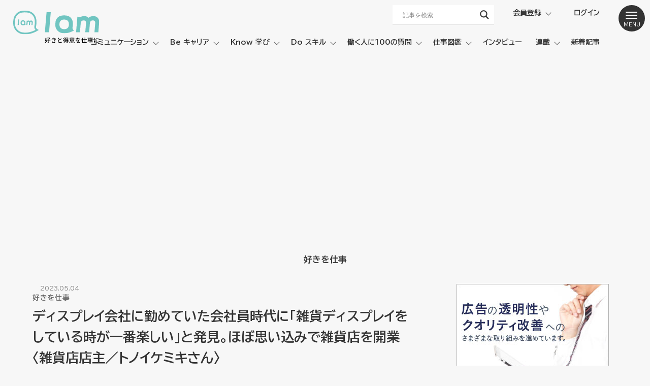

--- FILE ---
content_type: text/html; charset=UTF-8
request_url: https://iam-iam.jp/21642/
body_size: 26510
content:
<!DOCTYPE html>
<html lang="ja">

<head>
    <meta charset="utf-8">
    <meta name="viewport" content="width=device-width, initial-scale=1">
    <meta name="google-site-verification" content="kmOS1KE6FtHRlvwDjLooSJdUUgJ2KSbhSU3EPAHx2PI" />
    <!-- CSS
  ================================================== -->
    <link rel="stylesheet" href="https://cdn.jsdelivr.net/npm/ress@3.0.0/ress.css">
    <link rel="stylesheet" href="https://iam-iam.jp/wp-content/themes/iam/style.css">
    <link rel="stylesheet" href="https://cdn.jsdelivr.net/gh/fancyapps/fancybox@3.5.7/dist/jquery.fancybox.min.css">
        <link rel="stylesheet" type="text/css" href="https://cdn.jsdelivr.net/npm/slick-carousel@1.8.1/slick/slick.css">
        
    <!--Favicon
  ================================================== -->
    <link rel="shortcut icon" href="https://iam-iam.jp/wp-content/themes/iam/img/favicon.ico" type="image/x-icon" />
    <link rel="apple-touch-icon" sizes="180x180" href="https://iam-iam.jp/wp-content/themes/iam/img/apple-touch-icon.png">
    <link rel="icon" type="image/png" sizes="32x32" href="https://iam-iam.jp/wp-content/themes/iam/img/favicon-32x32.png">
    <link rel="icon" type="image/png" sizes="16x16" href="https://iam-iam.jp/wp-content/themes/iam/img/favicon-16x16.png">
    <link rel="manifest" href="https://iam-iam.jp/wp-content/themes/iam/img/site.webmanifest">
    <link rel="mask-icon" href="https://iam-iam.jp/wp-content/themes/iam/img/safari-pinned-tab.svg" color="#70c5c1">
    <meta name="msapplication-TileColor" content="#ffffff">
    <meta name="theme-color" content="#ffffff">
    <meta name="format-detection" content="telephone=no">
    <meta name='robots' content='max-image-preview:large' />
<link rel='dns-prefetch' href='//js.hs-scripts.com' />
<link rel='dns-prefetch' href='//www.googletagmanager.com' />

<!-- SEO SIMPLE PACK 3.6.2 -->
<title>ディスプレイ会社に勤めていた会社員時代に「雑貨ディスプレイをしている時が一番楽しい」と発見。ほぼ思い込みで雑貨店を開業〈雑貨店店主／トノイケミキさん〉</title>
<meta name="robots" content="index,follow">
<meta name="description" content="多様な働き方のリアルを聞きました！きれいごとじゃない開業のリアル。どんな思いで開業したのか？　開業後の気になる経営とお金のリアルについてトノイケミキさんに聞きました。">
<link rel="canonical" href="https://iam-iam.jp/21642/">
<meta property="og:locale" content="ja_JP">
<meta property="og:type" content="article">
<meta property="og:image" content="https://iam-iam.jp/wp-content/uploads/2023/04/1-4.jpg">
<meta property="og:title" content="ディスプレイ会社に勤めていた会社員時代に「雑貨ディスプレイをしている時が一番楽しい」と発見。ほぼ思い込みで雑貨店を開業〈雑貨店店主／トノイケミキさん〉">
<meta property="og:description" content="多様な働き方のリアルを聞きました！きれいごとじゃない開業のリアル。どんな思いで開業したのか？　開業後の気になる経営とお金のリアルについてトノイケミキさんに聞きました。">
<meta property="og:url" content="https://iam-iam.jp/21642/">
<meta property="og:site_name" content="キャリアのその先へー Webメディア I am（アイアム）">
<meta name="twitter:card" content="summary_large_image">
<meta name="twitter:site" content="iamofficialweb">
<!-- Google Analytics (gtag.js) -->
<script async src="https://www.googletagmanager.com/gtag/js?id=G-J91D4KHEQT"></script>
<script>
	window.dataLayer = window.dataLayer || [];
	function gtag(){dataLayer.push(arguments);}
	gtag("js", new Date());
	gtag("config", "G-J91D4KHEQT");
</script>
	<!-- / SEO SIMPLE PACK -->

<style id='wp-img-auto-sizes-contain-inline-css' type='text/css'>
img:is([sizes=auto i],[sizes^="auto," i]){contain-intrinsic-size:3000px 1500px}
/*# sourceURL=wp-img-auto-sizes-contain-inline-css */
</style>
<link rel='stylesheet' id='sbi_styles-css' href='https://iam-iam.jp/wp-content/plugins/instagram-feed/css/sbi-styles.min.css?ver=6.10.0' type='text/css' media='all' />
<style id='wp-block-library-inline-css' type='text/css'>
:root{--wp-block-synced-color:#7a00df;--wp-block-synced-color--rgb:122,0,223;--wp-bound-block-color:var(--wp-block-synced-color);--wp-editor-canvas-background:#ddd;--wp-admin-theme-color:#007cba;--wp-admin-theme-color--rgb:0,124,186;--wp-admin-theme-color-darker-10:#006ba1;--wp-admin-theme-color-darker-10--rgb:0,107,160.5;--wp-admin-theme-color-darker-20:#005a87;--wp-admin-theme-color-darker-20--rgb:0,90,135;--wp-admin-border-width-focus:2px}@media (min-resolution:192dpi){:root{--wp-admin-border-width-focus:1.5px}}.wp-element-button{cursor:pointer}:root .has-very-light-gray-background-color{background-color:#eee}:root .has-very-dark-gray-background-color{background-color:#313131}:root .has-very-light-gray-color{color:#eee}:root .has-very-dark-gray-color{color:#313131}:root .has-vivid-green-cyan-to-vivid-cyan-blue-gradient-background{background:linear-gradient(135deg,#00d084,#0693e3)}:root .has-purple-crush-gradient-background{background:linear-gradient(135deg,#34e2e4,#4721fb 50%,#ab1dfe)}:root .has-hazy-dawn-gradient-background{background:linear-gradient(135deg,#faaca8,#dad0ec)}:root .has-subdued-olive-gradient-background{background:linear-gradient(135deg,#fafae1,#67a671)}:root .has-atomic-cream-gradient-background{background:linear-gradient(135deg,#fdd79a,#004a59)}:root .has-nightshade-gradient-background{background:linear-gradient(135deg,#330968,#31cdcf)}:root .has-midnight-gradient-background{background:linear-gradient(135deg,#020381,#2874fc)}:root{--wp--preset--font-size--normal:16px;--wp--preset--font-size--huge:42px}.has-regular-font-size{font-size:1em}.has-larger-font-size{font-size:2.625em}.has-normal-font-size{font-size:var(--wp--preset--font-size--normal)}.has-huge-font-size{font-size:var(--wp--preset--font-size--huge)}.has-text-align-center{text-align:center}.has-text-align-left{text-align:left}.has-text-align-right{text-align:right}.has-fit-text{white-space:nowrap!important}#end-resizable-editor-section{display:none}.aligncenter{clear:both}.items-justified-left{justify-content:flex-start}.items-justified-center{justify-content:center}.items-justified-right{justify-content:flex-end}.items-justified-space-between{justify-content:space-between}.screen-reader-text{border:0;clip-path:inset(50%);height:1px;margin:-1px;overflow:hidden;padding:0;position:absolute;width:1px;word-wrap:normal!important}.screen-reader-text:focus{background-color:#ddd;clip-path:none;color:#444;display:block;font-size:1em;height:auto;left:5px;line-height:normal;padding:15px 23px 14px;text-decoration:none;top:5px;width:auto;z-index:100000}html :where(.has-border-color){border-style:solid}html :where([style*=border-top-color]){border-top-style:solid}html :where([style*=border-right-color]){border-right-style:solid}html :where([style*=border-bottom-color]){border-bottom-style:solid}html :where([style*=border-left-color]){border-left-style:solid}html :where([style*=border-width]){border-style:solid}html :where([style*=border-top-width]){border-top-style:solid}html :where([style*=border-right-width]){border-right-style:solid}html :where([style*=border-bottom-width]){border-bottom-style:solid}html :where([style*=border-left-width]){border-left-style:solid}html :where(img[class*=wp-image-]){height:auto;max-width:100%}:where(figure){margin:0 0 1em}html :where(.is-position-sticky){--wp-admin--admin-bar--position-offset:var(--wp-admin--admin-bar--height,0px)}@media screen and (max-width:600px){html :where(.is-position-sticky){--wp-admin--admin-bar--position-offset:0px}}

/*# sourceURL=wp-block-library-inline-css */
</style><style id='global-styles-inline-css' type='text/css'>
:root{--wp--preset--aspect-ratio--square: 1;--wp--preset--aspect-ratio--4-3: 4/3;--wp--preset--aspect-ratio--3-4: 3/4;--wp--preset--aspect-ratio--3-2: 3/2;--wp--preset--aspect-ratio--2-3: 2/3;--wp--preset--aspect-ratio--16-9: 16/9;--wp--preset--aspect-ratio--9-16: 9/16;--wp--preset--color--black: #000000;--wp--preset--color--cyan-bluish-gray: #abb8c3;--wp--preset--color--white: #ffffff;--wp--preset--color--pale-pink: #f78da7;--wp--preset--color--vivid-red: #cf2e2e;--wp--preset--color--luminous-vivid-orange: #ff6900;--wp--preset--color--luminous-vivid-amber: #fcb900;--wp--preset--color--light-green-cyan: #7bdcb5;--wp--preset--color--vivid-green-cyan: #00d084;--wp--preset--color--pale-cyan-blue: #8ed1fc;--wp--preset--color--vivid-cyan-blue: #0693e3;--wp--preset--color--vivid-purple: #9b51e0;--wp--preset--gradient--vivid-cyan-blue-to-vivid-purple: linear-gradient(135deg,rgb(6,147,227) 0%,rgb(155,81,224) 100%);--wp--preset--gradient--light-green-cyan-to-vivid-green-cyan: linear-gradient(135deg,rgb(122,220,180) 0%,rgb(0,208,130) 100%);--wp--preset--gradient--luminous-vivid-amber-to-luminous-vivid-orange: linear-gradient(135deg,rgb(252,185,0) 0%,rgb(255,105,0) 100%);--wp--preset--gradient--luminous-vivid-orange-to-vivid-red: linear-gradient(135deg,rgb(255,105,0) 0%,rgb(207,46,46) 100%);--wp--preset--gradient--very-light-gray-to-cyan-bluish-gray: linear-gradient(135deg,rgb(238,238,238) 0%,rgb(169,184,195) 100%);--wp--preset--gradient--cool-to-warm-spectrum: linear-gradient(135deg,rgb(74,234,220) 0%,rgb(151,120,209) 20%,rgb(207,42,186) 40%,rgb(238,44,130) 60%,rgb(251,105,98) 80%,rgb(254,248,76) 100%);--wp--preset--gradient--blush-light-purple: linear-gradient(135deg,rgb(255,206,236) 0%,rgb(152,150,240) 100%);--wp--preset--gradient--blush-bordeaux: linear-gradient(135deg,rgb(254,205,165) 0%,rgb(254,45,45) 50%,rgb(107,0,62) 100%);--wp--preset--gradient--luminous-dusk: linear-gradient(135deg,rgb(255,203,112) 0%,rgb(199,81,192) 50%,rgb(65,88,208) 100%);--wp--preset--gradient--pale-ocean: linear-gradient(135deg,rgb(255,245,203) 0%,rgb(182,227,212) 50%,rgb(51,167,181) 100%);--wp--preset--gradient--electric-grass: linear-gradient(135deg,rgb(202,248,128) 0%,rgb(113,206,126) 100%);--wp--preset--gradient--midnight: linear-gradient(135deg,rgb(2,3,129) 0%,rgb(40,116,252) 100%);--wp--preset--font-size--small: 13px;--wp--preset--font-size--medium: 20px;--wp--preset--font-size--large: 36px;--wp--preset--font-size--x-large: 42px;--wp--preset--spacing--20: 0.44rem;--wp--preset--spacing--30: 0.67rem;--wp--preset--spacing--40: 1rem;--wp--preset--spacing--50: 1.5rem;--wp--preset--spacing--60: 2.25rem;--wp--preset--spacing--70: 3.38rem;--wp--preset--spacing--80: 5.06rem;--wp--preset--shadow--natural: 6px 6px 9px rgba(0, 0, 0, 0.2);--wp--preset--shadow--deep: 12px 12px 50px rgba(0, 0, 0, 0.4);--wp--preset--shadow--sharp: 6px 6px 0px rgba(0, 0, 0, 0.2);--wp--preset--shadow--outlined: 6px 6px 0px -3px rgb(255, 255, 255), 6px 6px rgb(0, 0, 0);--wp--preset--shadow--crisp: 6px 6px 0px rgb(0, 0, 0);}:where(.is-layout-flex){gap: 0.5em;}:where(.is-layout-grid){gap: 0.5em;}body .is-layout-flex{display: flex;}.is-layout-flex{flex-wrap: wrap;align-items: center;}.is-layout-flex > :is(*, div){margin: 0;}body .is-layout-grid{display: grid;}.is-layout-grid > :is(*, div){margin: 0;}:where(.wp-block-columns.is-layout-flex){gap: 2em;}:where(.wp-block-columns.is-layout-grid){gap: 2em;}:where(.wp-block-post-template.is-layout-flex){gap: 1.25em;}:where(.wp-block-post-template.is-layout-grid){gap: 1.25em;}.has-black-color{color: var(--wp--preset--color--black) !important;}.has-cyan-bluish-gray-color{color: var(--wp--preset--color--cyan-bluish-gray) !important;}.has-white-color{color: var(--wp--preset--color--white) !important;}.has-pale-pink-color{color: var(--wp--preset--color--pale-pink) !important;}.has-vivid-red-color{color: var(--wp--preset--color--vivid-red) !important;}.has-luminous-vivid-orange-color{color: var(--wp--preset--color--luminous-vivid-orange) !important;}.has-luminous-vivid-amber-color{color: var(--wp--preset--color--luminous-vivid-amber) !important;}.has-light-green-cyan-color{color: var(--wp--preset--color--light-green-cyan) !important;}.has-vivid-green-cyan-color{color: var(--wp--preset--color--vivid-green-cyan) !important;}.has-pale-cyan-blue-color{color: var(--wp--preset--color--pale-cyan-blue) !important;}.has-vivid-cyan-blue-color{color: var(--wp--preset--color--vivid-cyan-blue) !important;}.has-vivid-purple-color{color: var(--wp--preset--color--vivid-purple) !important;}.has-black-background-color{background-color: var(--wp--preset--color--black) !important;}.has-cyan-bluish-gray-background-color{background-color: var(--wp--preset--color--cyan-bluish-gray) !important;}.has-white-background-color{background-color: var(--wp--preset--color--white) !important;}.has-pale-pink-background-color{background-color: var(--wp--preset--color--pale-pink) !important;}.has-vivid-red-background-color{background-color: var(--wp--preset--color--vivid-red) !important;}.has-luminous-vivid-orange-background-color{background-color: var(--wp--preset--color--luminous-vivid-orange) !important;}.has-luminous-vivid-amber-background-color{background-color: var(--wp--preset--color--luminous-vivid-amber) !important;}.has-light-green-cyan-background-color{background-color: var(--wp--preset--color--light-green-cyan) !important;}.has-vivid-green-cyan-background-color{background-color: var(--wp--preset--color--vivid-green-cyan) !important;}.has-pale-cyan-blue-background-color{background-color: var(--wp--preset--color--pale-cyan-blue) !important;}.has-vivid-cyan-blue-background-color{background-color: var(--wp--preset--color--vivid-cyan-blue) !important;}.has-vivid-purple-background-color{background-color: var(--wp--preset--color--vivid-purple) !important;}.has-black-border-color{border-color: var(--wp--preset--color--black) !important;}.has-cyan-bluish-gray-border-color{border-color: var(--wp--preset--color--cyan-bluish-gray) !important;}.has-white-border-color{border-color: var(--wp--preset--color--white) !important;}.has-pale-pink-border-color{border-color: var(--wp--preset--color--pale-pink) !important;}.has-vivid-red-border-color{border-color: var(--wp--preset--color--vivid-red) !important;}.has-luminous-vivid-orange-border-color{border-color: var(--wp--preset--color--luminous-vivid-orange) !important;}.has-luminous-vivid-amber-border-color{border-color: var(--wp--preset--color--luminous-vivid-amber) !important;}.has-light-green-cyan-border-color{border-color: var(--wp--preset--color--light-green-cyan) !important;}.has-vivid-green-cyan-border-color{border-color: var(--wp--preset--color--vivid-green-cyan) !important;}.has-pale-cyan-blue-border-color{border-color: var(--wp--preset--color--pale-cyan-blue) !important;}.has-vivid-cyan-blue-border-color{border-color: var(--wp--preset--color--vivid-cyan-blue) !important;}.has-vivid-purple-border-color{border-color: var(--wp--preset--color--vivid-purple) !important;}.has-vivid-cyan-blue-to-vivid-purple-gradient-background{background: var(--wp--preset--gradient--vivid-cyan-blue-to-vivid-purple) !important;}.has-light-green-cyan-to-vivid-green-cyan-gradient-background{background: var(--wp--preset--gradient--light-green-cyan-to-vivid-green-cyan) !important;}.has-luminous-vivid-amber-to-luminous-vivid-orange-gradient-background{background: var(--wp--preset--gradient--luminous-vivid-amber-to-luminous-vivid-orange) !important;}.has-luminous-vivid-orange-to-vivid-red-gradient-background{background: var(--wp--preset--gradient--luminous-vivid-orange-to-vivid-red) !important;}.has-very-light-gray-to-cyan-bluish-gray-gradient-background{background: var(--wp--preset--gradient--very-light-gray-to-cyan-bluish-gray) !important;}.has-cool-to-warm-spectrum-gradient-background{background: var(--wp--preset--gradient--cool-to-warm-spectrum) !important;}.has-blush-light-purple-gradient-background{background: var(--wp--preset--gradient--blush-light-purple) !important;}.has-blush-bordeaux-gradient-background{background: var(--wp--preset--gradient--blush-bordeaux) !important;}.has-luminous-dusk-gradient-background{background: var(--wp--preset--gradient--luminous-dusk) !important;}.has-pale-ocean-gradient-background{background: var(--wp--preset--gradient--pale-ocean) !important;}.has-electric-grass-gradient-background{background: var(--wp--preset--gradient--electric-grass) !important;}.has-midnight-gradient-background{background: var(--wp--preset--gradient--midnight) !important;}.has-small-font-size{font-size: var(--wp--preset--font-size--small) !important;}.has-medium-font-size{font-size: var(--wp--preset--font-size--medium) !important;}.has-large-font-size{font-size: var(--wp--preset--font-size--large) !important;}.has-x-large-font-size{font-size: var(--wp--preset--font-size--x-large) !important;}
/*# sourceURL=global-styles-inline-css */
</style>

<style id='classic-theme-styles-inline-css' type='text/css'>
/*! This file is auto-generated */
.wp-block-button__link{color:#fff;background-color:#32373c;border-radius:9999px;box-shadow:none;text-decoration:none;padding:calc(.667em + 2px) calc(1.333em + 2px);font-size:1.125em}.wp-block-file__button{background:#32373c;color:#fff;text-decoration:none}
/*# sourceURL=/wp-includes/css/classic-themes.min.css */
</style>
<link rel='stylesheet' id='liquid-block-speech-css' href='https://iam-iam.jp/wp-content/plugins/liquid-speech-balloon/css/block.css?ver=6.9' type='text/css' media='all' />
<link rel='stylesheet' id='contact-form-7-css' href='https://iam-iam.jp/wp-content/plugins/contact-form-7/includes/css/styles.css?ver=6.1.4' type='text/css' media='all' />
<link rel='stylesheet' id='pz-linkcard-css-css' href='//iam-iam.jp/wp-content/uploads/pz-linkcard/style/style.min.css?ver=2.5.6.5.2' type='text/css' media='all' />
<link rel='stylesheet' id='swpm.common-css' href='https://iam-iam.jp/wp-content/plugins/simple-membership/css/swpm.common.css?ver=4.6.9' type='text/css' media='all' />
<link rel='stylesheet' id='set_vk_post_autor_css-css' href='https://iam-iam.jp/wp-content/plugins/vk-post-author-display/assets/css/vk-post-author.css?ver=1.26.2' type='text/css' media='all' />
<link rel='stylesheet' id='ez-toc-css' href='https://iam-iam.jp/wp-content/plugins/easy-table-of-contents/assets/css/screen.min.css?ver=2.0.80' type='text/css' media='all' />
<style id='ez-toc-inline-css' type='text/css'>
div#ez-toc-container .ez-toc-title {font-size: 120%;}div#ez-toc-container .ez-toc-title {font-weight: 500;}div#ez-toc-container ul li , div#ez-toc-container ul li a {font-size: 95%;}div#ez-toc-container ul li , div#ez-toc-container ul li a {font-weight: 500;}div#ez-toc-container nav ul ul li {font-size: 90%;}.ez-toc-box-title {font-weight: bold; margin-bottom: 10px; text-align: center; text-transform: uppercase; letter-spacing: 1px; color: #666; padding-bottom: 5px;position:absolute;top:-4%;left:5%;background-color: inherit;transition: top 0.3s ease;}.ez-toc-box-title.toc-closed {top:-25%;}
/*# sourceURL=ez-toc-inline-css */
</style>
<link rel='stylesheet' id='vk-font-awesome-css' href='https://iam-iam.jp/wp-content/plugins/vk-post-author-display/vendor/vektor-inc/font-awesome-versions/src/font-awesome/css/all.min.css?ver=7.1.0' type='text/css' media='all' />
<link rel='stylesheet' id='wpdreams-asl-basic-css' href='https://iam-iam.jp/wp-content/plugins/ajax-search-lite/css/style.basic.css?ver=4.13.4' type='text/css' media='all' />
<style id='wpdreams-asl-basic-inline-css' type='text/css'>

					div[id*='ajaxsearchlitesettings'].searchsettings .asl_option_inner label {
						font-size: 0px !important;
						color: rgba(0, 0, 0, 0);
					}
					div[id*='ajaxsearchlitesettings'].searchsettings .asl_option_inner label:after {
						font-size: 11px !important;
						position: absolute;
						top: 0;
						left: 0;
						z-index: 1;
					}
					.asl_w_container {
						width: 100%;
						margin: 0px 0px 0px 0px;
						min-width: 200px;
					}
					div[id*='ajaxsearchlite'].asl_m {
						width: 100%;
					}
					div[id*='ajaxsearchliteres'].wpdreams_asl_results div.resdrg span.highlighted {
						font-weight: bold;
						color: rgba(217, 49, 43, 1);
						background-color: rgba(238, 238, 238, 1);
					}
					div[id*='ajaxsearchliteres'].wpdreams_asl_results .results img.asl_image {
						width: 70px;
						height: 40px;
						object-fit: contain;
					}
					div[id*='ajaxsearchlite'].asl_r .results {
						max-height: none;
					}
					div[id*='ajaxsearchlite'].asl_r {
						position: absolute;
					}
				
							.asl_w, .asl_w * {font-family:&quot;Noto Sans JP&quot; !important;}
							.asl_m input[type=search]::placeholder{font-family:&quot;Noto Sans JP&quot; !important;}
							.asl_m input[type=search]::-webkit-input-placeholder{font-family:&quot;Noto Sans JP&quot; !important;}
							.asl_m input[type=search]::-moz-placeholder{font-family:&quot;Noto Sans JP&quot; !important;}
							.asl_m input[type=search]:-ms-input-placeholder{font-family:&quot;Noto Sans JP&quot; !important;}
						
						div.asl_r.asl_w.vertical .results .item::after {
							display: block;
							position: absolute;
							bottom: 0;
							content: '';
							height: 1px;
							width: 100%;
							background: #D8D8D8;
						}
						div.asl_r.asl_w.vertical .results .item.asl_last_item::after {
							display: none;
						}
					
/*# sourceURL=wpdreams-asl-basic-inline-css */
</style>
<link rel='stylesheet' id='wpdreams-asl-instance-css' href='https://iam-iam.jp/wp-content/plugins/ajax-search-lite/css/style-underline.css?ver=4.13.4' type='text/css' media='all' />
<link rel='stylesheet' id='wp-pagenavi-css' href='https://iam-iam.jp/wp-content/plugins/wp-pagenavi/pagenavi-css.css?ver=2.70' type='text/css' media='all' />
<script type="text/javascript" src="https://iam-iam.jp/wp-includes/js/jquery/jquery.min.js?ver=3.7.1" id="jquery-core-js"></script>
<script type="text/javascript" src="https://iam-iam.jp/wp-includes/js/jquery/jquery-migrate.min.js?ver=3.4.1" id="jquery-migrate-js"></script>
<link rel="EditURI" type="application/rsd+xml" title="RSD" href="https://iam-iam.jp/xmlrpc.php?rsd" />
<link rel='shortlink' href='https://iam-iam.jp/?p=21642' />
<meta name="generator" content="Site Kit by Google 1.170.0" />			<!-- DO NOT COPY THIS SNIPPET! Start of Page Analytics Tracking for HubSpot WordPress plugin v11.3.37-->
			<script class="hsq-set-content-id" data-content-id="blog-post">
				var _hsq = _hsq || [];
				_hsq.push(["setContentType", "blog-post"]);
			</script>
			<!-- DO NOT COPY THIS SNIPPET! End of Page Analytics Tracking for HubSpot WordPress plugin -->
			<style type="text/css">.liquid-speech-balloon-00 .liquid-speech-balloon-avatar { background-image: url("https://iam-iam.jp/wp-content/uploads/2022/03/iam.png"); } .liquid-speech-balloon-01 .liquid-speech-balloon-avatar { background-image: url("https://iam-iam.jp/wp-content/uploads/2022/04/d10cf98bbc825991c2400c762f6290c6.png"); } .liquid-speech-balloon-02 .liquid-speech-balloon-avatar { background-image: url("https://iam-iam.jp/wp-content/uploads/2022/04/8b3552b75373049e807c9d72a7685402.jpg"); } .liquid-speech-balloon-03 .liquid-speech-balloon-avatar { background-image: url("https://iam-iam.jp/wp-content/uploads/2022/04/465ce1c6d84dceefa3808489f37c6218.jpg"); } .liquid-speech-balloon-04 .liquid-speech-balloon-avatar { background-image: url("https://iam-iam.jp/wp-content/uploads/2022/05/83f5a84570915ac4c3fc082b38d41aca-scaled-e1651797869497.jpg"); } .liquid-speech-balloon-05 .liquid-speech-balloon-avatar { background-image: url("https://iam-iam.jp/wp-content/uploads/2022/05/1.png"); } .liquid-speech-balloon-06 .liquid-speech-balloon-avatar { background-image: url("https://iam-iam.jp/wp-content/uploads/2022/05/2.png"); } .liquid-speech-balloon-07 .liquid-speech-balloon-avatar { background-image: url("https://iam-iam.jp/wp-content/uploads/2022/04/8b3552b75373049e807c9d72a7685402.jpg"); } .liquid-speech-balloon-08 .liquid-speech-balloon-avatar { background-image: url("https://iam-iam.jp/wp-content/uploads/2022/07/S__34865155.jpg"); } .liquid-speech-balloon-09 .liquid-speech-balloon-avatar { background-image: url("https://iam-iam.jp/wp-content/uploads/2022/07/262876640_3154110651576409_137325586024952890_n.jpg"); } .liquid-speech-balloon-10 .liquid-speech-balloon-avatar { background-image: url("https://iam-iam.jp/wp-content/uploads/2022/07/GqbTHdB3.jpg"); } .liquid-speech-balloon-11 .liquid-speech-balloon-avatar { background-image: url("https://iam-iam.jp/wp-content/uploads/2022/07/fun_nakagawa.jpg"); } .liquid-speech-balloon-12 .liquid-speech-balloon-avatar { background-image: url("https://iam-iam.jp/wp-content/uploads/2022/07/260074960_367855674867529_2121422640929953106_n-scaled.jpg"); } .liquid-speech-balloon-13 .liquid-speech-balloon-avatar { background-image: url("https://iam-iam.jp/wp-content/uploads/2022/07/S__29048841.jpg"); } .liquid-speech-balloon-14 .liquid-speech-balloon-avatar { background-image: url("https://iam-iam.jp/wp-content/uploads/2022/08/6b2eeabee96865bbf70cdc1192482744-1-e1659763141869.jpg"); } .liquid-speech-balloon-15 .liquid-speech-balloon-avatar { background-image: url("https://iam-iam.jp/wp-content/uploads/2022/08/A-74423.jpg"); } .liquid-speech-balloon-16 .liquid-speech-balloon-avatar { background-image: url("https://iam-iam.jp/wp-content/uploads/2022/09/7f52485a6b32acee43dd87d7f1aa9850.jpg"); } .liquid-speech-balloon-17 .liquid-speech-balloon-avatar { background-image: url("https://iam-iam.jp/wp-content/uploads/2022/09/f53cea24b0bd6988bd84b54ee68fad0b.jpg"); } .liquid-speech-balloon-18 .liquid-speech-balloon-avatar { background-image: url("https://iam-iam.jp/wp-content/uploads/2022/09/Murasaki.jpg"); } .liquid-speech-balloon-19 .liquid-speech-balloon-avatar { background-image: url("https://iam-iam.jp/wp-content/uploads/2022/09/iDcsGUMu.jpg"); } .liquid-speech-balloon-20 .liquid-speech-balloon-avatar { background-image: url("https://iam-iam.jp/wp-content/uploads/2022/11/2-1.jpg"); } .liquid-speech-balloon-21 .liquid-speech-balloon-avatar { background-image: url("https://iam-iam.jp/wp-content/uploads/2022/11/1-1-e1668515970204.jpg"); } .liquid-speech-balloon-22 .liquid-speech-balloon-avatar { background-image: url("https://iam-iam.jp/wp-content/uploads/2023/01/b3147541adf8206fe93dab5e3e3fdcf0-1.jpg"); } .liquid-speech-balloon-23 .liquid-speech-balloon-avatar { background-image: url("https://iam-iam.jp/wp-content/uploads/2022/04/eb93bcfb9ff016916ddb34ca727943ac.jpg"); } .liquid-speech-balloon-24 .liquid-speech-balloon-avatar { background-image: url("https://iam-iam.jp/wp-content/uploads/2022/04/5c92402ffe5ac7ea5dfd4b3c891aae9d.jpg"); } .liquid-speech-balloon-25 .liquid-speech-balloon-avatar { background-image: url("https://iam-iam.jp/wp-content/uploads/2022/04/3c5412e6a6a0352d2c2fdd5f530f9fd3.jpg"); } .liquid-speech-balloon-26 .liquid-speech-balloon-avatar { background-image: url("https://iam-iam.jp/wp-content/uploads/2023/02/c0b0cba1c2a4e47acda446a4f786773e.png"); } .liquid-speech-balloon-27 .liquid-speech-balloon-avatar { background-image: url("https://iam-iam.jp/wp-content/uploads/2023/05/IMG_8863-scaled.jpg"); } .liquid-speech-balloon-01 .liquid-speech-balloon-avatar::after { content: "りくさん"; } .liquid-speech-balloon-02 .liquid-speech-balloon-avatar::after { content: "田部信子"; } .liquid-speech-balloon-03 .liquid-speech-balloon-avatar::after { content: "MB"; } .liquid-speech-balloon-04 .liquid-speech-balloon-avatar::after { content: "佐野創太"; } .liquid-speech-balloon-05 .liquid-speech-balloon-avatar::after { content: "菅原館長"; } .liquid-speech-balloon-06 .liquid-speech-balloon-avatar::after { content: "職員"; } .liquid-speech-balloon-07 .liquid-speech-balloon-avatar::after { content: "たべのぶこ"; } .liquid-speech-balloon-08 .liquid-speech-balloon-avatar::after { content: "古田花恵さん"; } .liquid-speech-balloon-09 .liquid-speech-balloon-avatar::after { content: "喜多村さん"; } .liquid-speech-balloon-10 .liquid-speech-balloon-avatar::after { content: "村中さん"; } .liquid-speech-balloon-11 .liquid-speech-balloon-avatar::after { content: "中川さん"; } .liquid-speech-balloon-12 .liquid-speech-balloon-avatar::after { content: "松井さん"; } .liquid-speech-balloon-13 .liquid-speech-balloon-avatar::after { content: "古田憲司さん"; } .liquid-speech-balloon-14 .liquid-speech-balloon-avatar::after { content: "サンツォ"; } .liquid-speech-balloon-15 .liquid-speech-balloon-avatar::after { content: "サンツォさん"; } .liquid-speech-balloon-16 .liquid-speech-balloon-avatar::after { content: "Art Kung-fu Girl"; } .liquid-speech-balloon-17 .liquid-speech-balloon-avatar::after { content: "市川歩美"; } .liquid-speech-balloon-18 .liquid-speech-balloon-avatar::after { content: "Murasaki"; } .liquid-speech-balloon-19 .liquid-speech-balloon-avatar::after { content: "Big Hat Monkeys"; } .liquid-speech-balloon-20 .liquid-speech-balloon-avatar::after { content: "kikko"; } .liquid-speech-balloon-21 .liquid-speech-balloon-avatar::after { content: "nocco"; } .liquid-speech-balloon-22 .liquid-speech-balloon-avatar::after { content: "家入一真"; } .liquid-speech-balloon-23 .liquid-speech-balloon-avatar::after { content: "花輪陽子"; } .liquid-speech-balloon-24 .liquid-speech-balloon-avatar::after { content: "苫野一徳"; } .liquid-speech-balloon-25 .liquid-speech-balloon-avatar::after { content: "尾原和啓"; } .liquid-speech-balloon-26 .liquid-speech-balloon-avatar::after { content: "横尾雅也税理士"; } .liquid-speech-balloon-27 .liquid-speech-balloon-avatar::after { content: "TEST"; } </style>
		<script type="text/javascript">
				(function(c,l,a,r,i,t,y){
					c[a]=c[a]||function(){(c[a].q=c[a].q||[]).push(arguments)};t=l.createElement(r);t.async=1;
					t.src="https://www.clarity.ms/tag/"+i+"?ref=wordpress";y=l.getElementsByTagName(r)[0];y.parentNode.insertBefore(t,y);
				})(window, document, "clarity", "script", "nf8qphc7g8");
		</script>
		<script>
	const smfpEndpoint = "https://iam-iam.jp/wp-admin/admin-ajax.php";
	const postID = 21642;
</script>
<script type="text/javascript" src="https://iam-iam.jp/wp-content/plugins/simple-membership-favorite-posts/js/page.js"></script>
				<link rel="preconnect" href="https://fonts.gstatic.com" crossorigin />
				<link rel="preload" as="style" href="//fonts.googleapis.com/css?family=Open+Sans&display=swap" />
								<link rel="stylesheet" href="//fonts.googleapis.com/css?family=Open+Sans&display=swap" media="all" />
				    <script async src="https://pagead2.googlesyndication.com/pagead/js/adsbygoogle.js"></script>
<script async src="https://yads.c.yimg.jp/js/yads-async.js"></script>
</head>


<body data-rsssl=1 id="anchor" class="wp-singular post-template-default single single-post postid-21642 single-format-standard wp-theme-iam fa_v7_css">
    <header id="header" class="row">
        <div class="flex flex-wrap align-items-center justify-between">
            <p class="identity"><a href="https://iam-iam.jp"><img src="https://iam-iam.jp/wp-content/themes/iam/img/logo_w.svg" alt="キャリアのその先へー Webメディア I am（アイアム）" width="170"></a></p>
            <div class="header-nav">
                <div class="flex justify-end">
                    <dl class="header-search">
                        <dt><i class="fa-solid fa-magnifying-glass"></i></dt>
                        <dd><div class="asl_w_container asl_w_container_1" data-id="1" data-instance="1">
	<div id='ajaxsearchlite1'
		data-id="1"
		data-instance="1"
		class="asl_w asl_m asl_m_1 asl_m_1_1">
		<div class="probox">

	
	<div class='prosettings' style='display:none;' data-opened=0>
				<div class='innericon'>
			<svg version="1.1" xmlns="http://www.w3.org/2000/svg" xmlns:xlink="http://www.w3.org/1999/xlink" x="0px" y="0px" width="22" height="22" viewBox="0 0 512 512" enable-background="new 0 0 512 512" xml:space="preserve">
					<polygon transform = "rotate(90 256 256)" points="142.332,104.886 197.48,50 402.5,256 197.48,462 142.332,407.113 292.727,256 "/>
				</svg>
		</div>
	</div>

	
	
	<div class='proinput'>
		<form role="search" action='#' autocomplete="off"
				aria-label="Search form">
			<input aria-label="Search input"
					type='search' class='orig'
					tabindex="0"
					name='phrase'
					placeholder='記事を検索'
					value=''
					autocomplete="off"/>
			<input aria-label="Search autocomplete input"
					type='text'
					class='autocomplete'
					tabindex="-1"
					name='phrase'
					value=''
					autocomplete="off" disabled/>
			<input type='submit' value="Start search" style='width:0; height: 0; visibility: hidden;'>
		</form>
	</div>

	
	
	<button class='promagnifier' tabindex="0" aria-label="Search magnifier button">
				<span class='innericon' style="display:block;">
			<svg version="1.1" xmlns="http://www.w3.org/2000/svg" xmlns:xlink="http://www.w3.org/1999/xlink" x="0px" y="0px" width="22" height="22" viewBox="0 0 512 512" enable-background="new 0 0 512 512" xml:space="preserve">
					<path d="M460.355,421.59L353.844,315.078c20.041-27.553,31.885-61.437,31.885-98.037
						C385.729,124.934,310.793,50,218.686,50C126.58,50,51.645,124.934,51.645,217.041c0,92.106,74.936,167.041,167.041,167.041
						c34.912,0,67.352-10.773,94.184-29.158L419.945,462L460.355,421.59z M100.631,217.041c0-65.096,52.959-118.056,118.055-118.056
						c65.098,0,118.057,52.959,118.057,118.056c0,65.096-52.959,118.056-118.057,118.056C153.59,335.097,100.631,282.137,100.631,217.041
						z"/>
				</svg>
		</span>
	</button>

	
	
	<div class='proloading'>

		<div class="asl_loader"><div class="asl_loader-inner asl_simple-circle"></div></div>

			</div>

			<div class='proclose'>
			<svg version="1.1" xmlns="http://www.w3.org/2000/svg" xmlns:xlink="http://www.w3.org/1999/xlink" x="0px"
				y="0px"
				width="12" height="12" viewBox="0 0 512 512" enable-background="new 0 0 512 512"
				xml:space="preserve">
				<polygon points="438.393,374.595 319.757,255.977 438.378,137.348 374.595,73.607 255.995,192.225 137.375,73.622 73.607,137.352 192.246,255.983 73.622,374.625 137.352,438.393 256.002,319.734 374.652,438.378 "/>
			</svg>
		</div>
	
	
</div>	</div>
	<div class='asl_data_container' style="display:none !important;">
		<div class="asl_init_data wpdreams_asl_data_ct"
	style="display:none !important;"
	id="asl_init_id_1"
	data-asl-id="1"
	data-asl-instance="1"
	data-settings="{&quot;homeurl&quot;:&quot;https:\/\/iam-iam.jp\/&quot;,&quot;resultstype&quot;:&quot;vertical&quot;,&quot;resultsposition&quot;:&quot;hover&quot;,&quot;itemscount&quot;:4,&quot;charcount&quot;:0,&quot;highlight&quot;:false,&quot;highlightWholewords&quot;:true,&quot;singleHighlight&quot;:false,&quot;scrollToResults&quot;:{&quot;enabled&quot;:false,&quot;offset&quot;:0},&quot;resultareaclickable&quot;:1,&quot;autocomplete&quot;:{&quot;enabled&quot;:true,&quot;lang&quot;:&quot;ja&quot;,&quot;trigger_charcount&quot;:0},&quot;mobile&quot;:{&quot;menu_selector&quot;:&quot;#menu-toggle&quot;},&quot;trigger&quot;:{&quot;click&quot;:&quot;results_page&quot;,&quot;click_location&quot;:&quot;same&quot;,&quot;update_href&quot;:false,&quot;return&quot;:&quot;results_page&quot;,&quot;return_location&quot;:&quot;same&quot;,&quot;facet&quot;:true,&quot;type&quot;:true,&quot;redirect_url&quot;:&quot;?s={phrase}&quot;,&quot;delay&quot;:300},&quot;animations&quot;:{&quot;pc&quot;:{&quot;settings&quot;:{&quot;anim&quot;:&quot;fadedrop&quot;,&quot;dur&quot;:300},&quot;results&quot;:{&quot;anim&quot;:&quot;fadedrop&quot;,&quot;dur&quot;:300},&quot;items&quot;:&quot;voidanim&quot;},&quot;mob&quot;:{&quot;settings&quot;:{&quot;anim&quot;:&quot;fadedrop&quot;,&quot;dur&quot;:300},&quot;results&quot;:{&quot;anim&quot;:&quot;fadedrop&quot;,&quot;dur&quot;:300},&quot;items&quot;:&quot;voidanim&quot;}},&quot;autop&quot;:{&quot;state&quot;:true,&quot;phrase&quot;:&quot;&quot;,&quot;count&quot;:&quot;1&quot;},&quot;resPage&quot;:{&quot;useAjax&quot;:false,&quot;selector&quot;:&quot;#main&quot;,&quot;trigger_type&quot;:true,&quot;trigger_facet&quot;:true,&quot;trigger_magnifier&quot;:false,&quot;trigger_return&quot;:false},&quot;resultsSnapTo&quot;:&quot;left&quot;,&quot;results&quot;:{&quot;width&quot;:&quot;auto&quot;,&quot;width_tablet&quot;:&quot;auto&quot;,&quot;width_phone&quot;:&quot;auto&quot;},&quot;settingsimagepos&quot;:&quot;right&quot;,&quot;closeOnDocClick&quot;:true,&quot;overridewpdefault&quot;:false,&quot;override_method&quot;:&quot;get&quot;}"></div>
	<div id="asl_hidden_data">
		<svg style="position:absolute" height="0" width="0">
			<filter id="aslblur">
				<feGaussianBlur in="SourceGraphic" stdDeviation="4"/>
			</filter>
		</svg>
		<svg style="position:absolute" height="0" width="0">
			<filter id="no_aslblur"></filter>
		</svg>
	</div>
	</div>

	<div id='ajaxsearchliteres1'
	class='vertical wpdreams_asl_results asl_w asl_r asl_r_1 asl_r_1_1'>

	
	<div class="results">

		
		<div class="resdrg">
		</div>

		
	</div>

	
	
</div>

	<div id='__original__ajaxsearchlitesettings1'
		data-id="1"
		class="searchsettings wpdreams_asl_settings asl_w asl_s asl_s_1">
		<form name='options'
		aria-label="Search settings form"
		autocomplete = 'off'>

	
	
	<input type="hidden" name="filters_changed" style="display:none;" value="0">
	<input type="hidden" name="filters_initial" style="display:none;" value="1">

	<div class="asl_option_inner hiddend">
		<input type='hidden' name='qtranslate_lang' id='qtranslate_lang'
				value='0'/>
	</div>

	
	
	<fieldset class="asl_sett_scroll">
		<legend style="display: none;">Generic selectors</legend>
		<div class="asl_option hiddend" tabindex="0">
			<div class="asl_option_inner">
				<input type="checkbox" value="exact"
						aria-label="Exact matches only"
						name="asl_gen[]" />
				<div class="asl_option_checkbox"></div>
			</div>
			<div class="asl_option_label">
				Exact matches only			</div>
		</div>
		<div class="asl_option" tabindex="0">
			<div class="asl_option_inner">
				<input type="checkbox" value="title"
						aria-label="タイトルから検索"
						name="asl_gen[]"  checked="checked"/>
				<div class="asl_option_checkbox"></div>
			</div>
			<div class="asl_option_label">
				タイトルから検索			</div>
		</div>
		<div class="asl_option" tabindex="0">
			<div class="asl_option_inner">
				<input type="checkbox" value="content"
						aria-label="本文から検索"
						name="asl_gen[]"  checked="checked"/>
				<div class="asl_option_checkbox"></div>
			</div>
			<div class="asl_option_label">
				本文から検索			</div>
		</div>
		<div class="asl_option_inner hiddend">
			<input type="checkbox" value="excerpt"
					aria-label="Search in excerpt"
					name="asl_gen[]" />
			<div class="asl_option_checkbox"></div>
		</div>
	</fieldset>
	<fieldset class="asl_sett_scroll">
		<legend style="display: none;">Post Type Selectors</legend>
					<div class="asl_option" tabindex="0">
				<div class="asl_option_inner">
					<input type="checkbox" value="post"
							aria-label="post"
							name="customset[]" checked="checked"/>
					<div class="asl_option_checkbox"></div>
				</div>
				<div class="asl_option_label">
					post				</div>
			</div>
						<div class="asl_option" tabindex="0">
				<div class="asl_option_inner">
					<input type="checkbox" value="page"
							aria-label="page"
							name="customset[]" checked="checked"/>
					<div class="asl_option_checkbox"></div>
				</div>
				<div class="asl_option_label">
					page				</div>
			</div>
				</fieldset>
	</form>
	</div>
</div>
</dd>
                    </dl>
          <ul class="login-link flex">
                                    <li><a href="https://iam-iam.jp/join/">
                                <dl class="flex">
                                    <dt class="mr-5"><i class="fa-solid fa-right-to-bracket"></i></dt>
                                    <dd>会員登録</dd>
                                </dl>
                            </a></li>
                        <li><a href="https://iam-iam.jp/login/">
                                <dl class="flex">
                                    <dt><i class="fa-solid fa-lock"></i></dt>
                                    <dd>ログイン</dd>
                                </dl>
                            </a></li>
                                </ul>
                </div>
                <ul class="header-nav-list flex justify-end pt-20">
                    	<li class="cat-item cat-item-828"><a href="https://iam-iam.jp/category/%e3%82%b3%e3%83%9f%e3%83%a5%e3%83%8b%e3%82%b1%e3%83%bc%e3%82%b7%e3%83%a7%e3%83%b3/">コミュニケーション</a>
</li>
	<li class="cat-item cat-item-358"><a href="https://iam-iam.jp/category/businessmodel/">Be キャリア</a>
<ul class='children'>
	<li class="cat-item cat-item-996"><a href="https://iam-iam.jp/category/businessmodel/%e3%82%ad%e3%83%a3%e3%83%aa%e3%82%a2%e3%83%81%e3%82%a7%e3%83%b3%e3%82%b8/">キャリアチェンジ</a>
</li>
	<li class="cat-item cat-item-359"><a href="https://iam-iam.jp/category/businessmodel/item/">キャリア設計</a>
</li>
	<li class="cat-item cat-item-360"><a href="https://iam-iam.jp/category/businessmodel/skill/">ビジネスアイデア</a>
</li>
	<li class="cat-item cat-item-361"><a href="https://iam-iam.jp/category/businessmodel/contents/">働き方</a>
</li>
</ul>
</li>
	<li class="cat-item cat-item-751"><a href="https://iam-iam.jp/category/know/">Know 学び</a>
<ul class='children'>
	<li class="cat-item cat-item-752"><a href="https://iam-iam.jp/category/know/know1/">セルフブランディング</a>
</li>
	<li class="cat-item cat-item-753"><a href="https://iam-iam.jp/category/know/know2/">リスキリング</a>
</li>
	<li class="cat-item cat-item-869"><a href="https://iam-iam.jp/category/know/%e8%87%aa%e5%b7%b1%e6%8a%95%e8%b3%87/">自己投資</a>
</li>
	<li class="cat-item cat-item-754"><a href="https://iam-iam.jp/category/know/know3/">ハック</a>
</li>
</ul>
</li>
	<li class="cat-item cat-item-755"><a href="https://iam-iam.jp/category/do/">Do スキル</a>
<ul class='children'>
	<li class="cat-item cat-item-983"><a href="https://iam-iam.jp/category/do/%e6%95%99%e9%a4%8a/">教養</a>
</li>
	<li class="cat-item cat-item-829"><a href="https://iam-iam.jp/category/do/%e3%82%b3%e3%83%9f%e3%83%a5%e3%83%8b%e3%82%b1%e3%83%bc%e3%82%b7%e3%83%a7%e3%83%b3-do/">コミュニケーション</a>
</li>
	<li class="cat-item cat-item-757"><a href="https://iam-iam.jp/category/do/do2/">文章術</a>
</li>
	<li class="cat-item cat-item-756"><a href="https://iam-iam.jp/category/do/do1/">話し方</a>
</li>
	<li class="cat-item cat-item-873"><a href="https://iam-iam.jp/category/do/%e6%99%82%e9%96%93%e8%a1%93/">時間術</a>
</li>
	<li class="cat-item cat-item-758"><a href="https://iam-iam.jp/category/do/do3/">モチベーション</a>
</li>
</ul>
</li>
	<li class="cat-item cat-item-100"><a href="https://iam-iam.jp/category/qa/">働く人に100の質問</a>
<ul class='children'>
	<li class="cat-item cat-item-745"><a href="https://iam-iam.jp/category/qa/qa1/">資格を仕事</a>
</li>
	<li class="cat-item cat-item-786"><a href="https://iam-iam.jp/category/qa/%e5%a5%bd%e3%81%8d%e3%82%92%e4%bb%95%e4%ba%8b/">好きを仕事</a>
</li>
	<li class="cat-item cat-item-746"><a href="https://iam-iam.jp/category/qa/qa2/">得意を仕事</a>
</li>
	<li class="cat-item cat-item-747"><a href="https://iam-iam.jp/category/qa/qa3/">経験を仕事</a>
</li>
	<li class="cat-item cat-item-748"><a href="https://iam-iam.jp/category/qa/qa4/">モノづくりを仕事</a>
</li>
	<li class="cat-item cat-item-749"><a href="https://iam-iam.jp/category/qa/qa5/">課題解決を仕事</a>
</li>
	<li class="cat-item cat-item-750"><a href="https://iam-iam.jp/category/qa/qa6/">移住して仕事</a>
</li>
</ul>
</li>
	<li class="cat-item cat-item-8"><a href="https://iam-iam.jp/category/feature/">仕事図鑑</a>
<ul class='children'>
	<li class="cat-item cat-item-738"><a href="https://iam-iam.jp/category/feature/workbook1/">資格</a>
</li>
	<li class="cat-item cat-item-740"><a href="https://iam-iam.jp/category/feature/workbook3/">好き</a>
</li>
	<li class="cat-item cat-item-739"><a href="https://iam-iam.jp/category/feature/workbook2/">得意</a>
</li>
	<li class="cat-item cat-item-741"><a href="https://iam-iam.jp/category/feature/workbook4/">経験</a>
</li>
	<li class="cat-item cat-item-742"><a href="https://iam-iam.jp/category/feature/workbook5/">モノづくり</a>
</li>
	<li class="cat-item cat-item-743"><a href="https://iam-iam.jp/category/feature/workbook6/">課題解決</a>
</li>
	<li class="cat-item cat-item-744"><a href="https://iam-iam.jp/category/feature/workbook7/">移住</a>
</li>
</ul>
</li>
	<li class="cat-item cat-item-9"><a href="https://iam-iam.jp/category/interview/">インタビュー</a>
</li>
	<li class="cat-item cat-item-11"><a href="https://iam-iam.jp/category/series/">連載</a>
<ul class='children'>
	<li class="cat-item cat-item-952"><a href="https://iam-iam.jp/category/series/talk/">印象だけに終わらない、キャリアにつながる話し方</a>
</li>
	<li class="cat-item cat-item-951"><a href="https://iam-iam.jp/category/series/write/">ChatGPTには書けない、自分らしい文章術・超入門</a>
</li>
	<li class="cat-item cat-item-736"><a href="https://iam-iam.jp/category/series/tanita/">タニタ研究員の「ダイエットで人生変える」授業</a>
</li>
	<li class="cat-item cat-item-472"><a href="https://iam-iam.jp/category/series/maeda/">みらいのとびら　好きを仕事のするための文章術</a>
</li>
	<li class="cat-item cat-item-451"><a href="https://iam-iam.jp/category/series/tabe/">SNS時代の「スマホでプロ級」写真教室</a>
</li>
	<li class="cat-item cat-item-356"><a href="https://iam-iam.jp/category/series/books/">人生を変えるI amな本</a>
</li>
	<li class="cat-item cat-item-737"><a href="https://iam-iam.jp/category/series/marketing/">自分でできるマーケティング入門</a>
</li>
	<li class="cat-item cat-item-733"><a href="https://iam-iam.jp/category/series/cafe/">絶対に失敗するカフェの作り方</a>
</li>
	<li class="cat-item cat-item-735"><a href="https://iam-iam.jp/category/series/hanawa/">花輪陽子の「経営者３年目」までのお金のこと</a>
</li>
	<li class="cat-item cat-item-102"><a href="https://iam-iam.jp/category/series/shirakawa/">白川密成のお悩み駆け込み寺 僕にもわかりません</a>
</li>
	<li class="cat-item cat-item-734"><a href="https://iam-iam.jp/category/series/meshinotane/">額賀澪のメシノタネ</a>
</li>
	<li class="cat-item cat-item-142"><a href="https://iam-iam.jp/category/series/ozawa/">オザワ部長のちょっと変わった履歴書</a>
</li>
	<li class="cat-item cat-item-151"><a href="https://iam-iam.jp/category/series/murohashi/">自分でできるマーケティング入門</a>
</li>
	<li class="cat-item cat-item-148"><a href="https://iam-iam.jp/category/series/takamori/">高森厚太郎の半径5メートルのビジネスモデル</a>
</li>
	<li class="cat-item cat-item-103"><a href="https://iam-iam.jp/category/series/suurero/">詐欺メイクYouTuberすうれろのゆる～いビジネス入門</a>
</li>
	<li class="cat-item cat-item-203"><a href="https://iam-iam.jp/category/series/cat/">働く猫図鑑</a>
</li>
</ul>
</li>
                    <li><a href="https://iam-iam.jp/latestarticle/">新着記事</a></li>
                </ul>
            </div>
        </div>
    </header>
    <nav>
        <p class="openbtn"><span></span><span></span><span></span></p>
        <div id="g-nav">
            <div id="g-nav-list">
                <p class="txt-center pt-80 g-navi-logo"><a href="/"><img src="https://iam-iam.jp/wp-content/themes/iam/img/logo_w.svg" alt="キャリアのその先へー Webメディア I am（アイアム）" width="170"></a></p>
                <div class="flex flex-wrap justify-between g-nav-link">
                    <div class="wd30">
                        <p class="txt-center mb-20"># Tag</p>
                        <ul>
                            <li><a href="https://iam-iam.jp/tag/sidebuissiness/">副業</a></li>
                            <li><a href="https://iam-iam.jp/tag/freelance/">フリーランス</a></li>
                            <li><a href="https://iam-iam.jp/tag/startup/">起業</a></li>
                            <li><a href="https://iam-iam.jp/tag/money/">お金</a></li>
                            <li><a href="https://iam-iam.jp/tag/life/">ライフ</a></li>
                        </ul>
                    </div>
                    <div class="wd30">
                        <p class="txt-center mb-20"># Category</p>
                        <ul>	<li class="cat-item cat-item-828"><a href="https://iam-iam.jp/category/%e3%82%b3%e3%83%9f%e3%83%a5%e3%83%8b%e3%82%b1%e3%83%bc%e3%82%b7%e3%83%a7%e3%83%b3/">コミュニケーション</a>
</li>
	<li class="cat-item cat-item-358"><a href="https://iam-iam.jp/category/businessmodel/">Be キャリア</a>
</li>
	<li class="cat-item cat-item-751"><a href="https://iam-iam.jp/category/know/">Know 学び</a>
</li>
	<li class="cat-item cat-item-755"><a href="https://iam-iam.jp/category/do/">Do スキル</a>
</li>
	<li class="cat-item cat-item-100"><a href="https://iam-iam.jp/category/qa/">働く人に100の質問</a>
</li>
	<li class="cat-item cat-item-8"><a href="https://iam-iam.jp/category/feature/">仕事図鑑</a>
</li>
	<li class="cat-item cat-item-9"><a href="https://iam-iam.jp/category/interview/">インタビュー</a>
</li>
	<li class="cat-item cat-item-11"><a href="https://iam-iam.jp/category/series/">連載</a>
</li>
	<li class="cat-item cat-item-14"><a href="https://iam-iam.jp/category/report/">イベントレポート</a>
</li>
	<li class="cat-item cat-item-953"><a href="https://iam-iam.jp/category/presspickup/">ピックアップ</a>
</li>
                        <li><a href="https://iam-iam.jp/latestarticle/">新着記事</a></li>
                        </ul>
                    </div>
                    <div class="wd30">
                        <p class="txt-center mb-20"># Page</p>
                        <ul>
<li><a href="https://iam-iam.jp/about/">I amについて</a></li>
<li><a href="https://iam-iam.jp/company/">運営会社</a></li>
<li><a href="https://iam-iam.jp/privacy/">プライバシーポリシー</a></li>
<li><a href="https://iam-iam.jp/guide/">特定商取引法に基づく表記</a></li>
<li><a href="https://iam-iam.jp/contact/">お問い合わせ</a></li>
<li><a href="https://iam-iam.jp/category/info/">お知らせ</a></li>
<li><a href="https://iam-iam.jp/category/editorsnote/">編集後記</a></li>
</ul>
                    </div>
                </div>
                <ul class="flex justify-center sns-list">
                    <li class="px-10"><a href="https://line.me/R/ti/p/@005rotob" target="_blank" rel="noopener"><img src="https://iam-iam.jp/wp-content/uploads/2022/03/ico_line.svg" alt=""></a></li><li class="px-10"><a href="https://twitter.com/iamofficialweb" target="_blank" rel="noopener"><img src="https://iam-iam.jp/wp-content/uploads/2024/01/715cf7d93cc2e41f7012f9d32b2aeb12.jpg" alt=""></a></li><li class="px-10"><a href="https://www.instagram.com/iam.web.official/" target="_blank" rel="noopener"><img src="https://iam-iam.jp/wp-content/uploads/2022/03/ico_insta.svg" alt=""></a></li><li class="px-10"><a href="https://www.youtube.com/channel/UCH-MAf788HskUZ44GhZuMMQ" target="_blank" rel="noopener"><img src="https://iam-iam.jp/wp-content/uploads/2022/03/ico_youtube.svg" alt=""></a></li><li class="px-10"><a href="https://open.spotify.com/show/6MTRDgEy6GkiWIzHyuY8dz" target="_blank" rel="noopener"><img src="https://iam-iam.jp/wp-content/uploads/2022/03/ico_spotify.svg" alt=""></a></li>                </ul>
            </div>
        </div>
    </nav>
    <main id="main">
<div class="row">
  <p class="under-heading"><br>好きを仕事</p>
  <div class="flex justify-between flex-wrap">
        <div class="article-area">
                <article>
            <header class="mb-30">
              <div class="flex time-area">
                <p><i class="fa-regular fa-clock"></i><time datetime="2023-05-04">2023.05.04</time></p>
                
              </div>
              <h1 class="mb-30"><span class="d-block">好きを仕事</span>ディスプレイ会社に勤めていた会社員時代に「雑貨ディスプレイをしている時が一番楽しい」と発見。ほぼ思い込みで雑貨店を開業〈雑貨店店主／トノイケミキさん〉</h1>

              <ul class="breadcrumb flex flex-wrap"><li><a href="https://iam-iam.jp">トップ</a></li><li><a href="https://iam-iam.jp/category/qa/">働く人に100の質問</a></li><li><a href="https://iam-iam.jp/category/qa/%e5%a5%bd%e3%81%8d%e3%82%92%e4%bb%95%e4%ba%8b/">好きを仕事</a></li><li>ディスプレイ会社に勤めていた会社員時代に「雑貨ディスプレイをしている時が一番楽しい」と発見。ほぼ思い込みで雑貨店を開業〈雑貨店店主／トノイケミキさん〉</li></ul>              <p class="smfp-nologin-buttons"><a href="https://iam-iam.jp/login/">ログイン</a>すると、この記事をストックできます。</p>            </header>
            <figure class="txt-center mb-20"><img width="1200" height="630" src="https://iam-iam.jp/wp-content/uploads/2023/04/1-4.jpg" class="attachment-full size-full wp-post-image" alt="" decoding="async" fetchpriority="high" srcset="https://iam-iam.jp/wp-content/uploads/2023/04/1-4.jpg 1200w, https://iam-iam.jp/wp-content/uploads/2023/04/1-4-600x315.jpg 600w, https://iam-iam.jp/wp-content/uploads/2023/04/1-4-1000x525.jpg 1000w, https://iam-iam.jp/wp-content/uploads/2023/04/1-4-768x403.jpg 768w" sizes="(max-width: 1200px) 100vw, 1200px" /></figure>            <div class="box-w mb-30 wrapper">
              <p>多様な働き方のリアルを聞きました！きれいごとじゃない開業のリアル。どんな思いで開業したのか？　開業後の気になる経営とお金のリアルについてトノイケミキさんに聞きました。</p>
            </div>
            <div class="profile-area mb-30">
<section class="flex flex-wrap justify-between">
<figure class="wd20"><a href="https://iam-iam.jp/21825/"><img width="200" height="200" src="https://iam-iam.jp/wp-content/uploads/2023/04/1EC87117-9DC7-43F7-80ED-A461992BCDD0-200x200.jpeg" class="attachment-thumbnail size-thumbnail wp-post-image" alt="トノイケミキ" decoding="async" /></a></figure>
<div class="wd75">
<header class="flex flex-wrap align-items-center mb-20">
<p>プロフィール</p>
<h2><span class="d-block">雑貨店店主</span>トノイケミキ</h2>
</header>
好きなことは手紙を書くことと美術館へ行くこと、好きなおやつはどんなものが入っているか、添加物はどうかを見てから買います。本はデジタルではなく本の匂いをかぎ、ページをめくる音を聞きながら五感で感じ取りながら読みたい。私は人の何気ない言葉ひとつで、浮かれたり傷ついたりするので、会話にとても関心があります。声かけのことば研究室室長。<ul class="profile-link flex flex-wrap mb-10"><li><a href="https://iam-iam.jp/21825/">トノイケミキの記事一覧を見る &raquo;</a></li></ul>
<div class="flex profile-sns"><a href="https://www.o-ya-tsu.com" target="_blank" rel="noopener nofollow" class="sns-ico"><i class="fa-solid fa-desktop"></i></a><a href="https://shop.o-ya-tsu.com" target="_blank" rel="noopener nofollow" class="sns-ico"><i class="fa-solid fa-desktop"></i></a><a href="https://twitter.com/zakkatenoyatsu" target="_blank" rel="noopener nofollow" class="sns-ico"><i class="fa-brands fa-twitter"></i></a><a href="https://www.instagram.com/mikitonoike/" target="_blank" rel="noopener nofollow" class="sns-ico"><i class="fa-brands fa-instagram"></i></a></div></div>
</section>
<!--/profile-area--></div>            <div class="mb-80 wrapper">
                            <section id="interview-1" >
                <h2>どんな仕事をしていますか？</h2>
                                                                            <section class="qa qa-box">
                        <h3><span class="d-block">どんな仕事をしてますか？</span></h3>
                        <div class="qa-block flex justify-between flex-wrap align-items-center row-reverse">
                          <figure><img src="https://iam-iam.jp/wp-content/uploads/2023/04/1EC87117-9DC7-43F7-80ED-A461992BCDD0-200x200.jpeg" alt="インタビュアー顔写真">
                          </figure>
                          <div>
                            <p>雑貨と絵画と絵本を通して、人と会話をし繋がりを作ること。またそれを販売すること。<br />
</p>
                          </div>
                          <!--/qa-block-->
                        </div>
                      </section>
                                        <section class="qa qa-box">
                        <h3><span class="d-block">今の仕事は「好きなこと」や「得意なこと」ですか？</span></h3>
                        <div class="qa-block flex justify-between flex-wrap align-items-center row-reverse">
                          <figure><img src="https://iam-iam.jp/wp-content/uploads/2023/04/1EC87117-9DC7-43F7-80ED-A461992BCDD0-200x200.jpeg" alt="インタビュアー顔写真">
                          </figure>
                          <div>
                            <p>好きなことの延長線上です。得意なことと感じることはごく一部ではありますが、活かせています。<br />
</p>
                          </div>
                          <!--/qa-block-->
                        </div>
                      </section>
                                        <section class="qa qa-box">
                        <h3><span class="d-block">開業したきっかけは？</span></h3>
                        <div class="qa-block flex justify-between flex-wrap align-items-center row-reverse">
                          <figure><img src="https://iam-iam.jp/wp-content/uploads/2023/04/1EC87117-9DC7-43F7-80ED-A461992BCDD0-200x200.jpeg" alt="インタビュアー顔写真">
                          </figure>
                          <div>
                            <p>会社員時代は、ショップディスプレイの仕事をしていました。ディスプレイツールの開発から百貨店での商品のディスプレイの仕事、ショーウィンドウの施工営業。その仕事の中で雑貨をディスプレイしている時が一番楽しいと思ったこと、そう思ったらほぼ思い込みで会社を辞めました。同じ会社に勤めていた同僚と2002年に大阪で開業し、2007年に独立してネットショップを、2011年に京都に実店舗を構えました。<br />
</p>
                          </div>
                          <!--/qa-block-->
                        </div>
                      </section>
                                        <section class="qa qa-box">
                        <h3><span class="d-block">店をたたみたいと思うことはある？</span></h3>
                        <div class="qa-block flex justify-between flex-wrap align-items-center row-reverse">
                          <figure><img src="https://iam-iam.jp/wp-content/uploads/2023/04/1EC87117-9DC7-43F7-80ED-A461992BCDD0-200x200.jpeg" alt="インタビュアー顔写真">
                          </figure>
                          <div>
                            <p>コロナ禍で人が全然来なくなった時と、家族の体調が悪くなった時にあります。<br />
</p>
                          </div>
                          <!--/qa-block-->
                        </div>
                      </section>
                                        <section class="qa qa-box">
                        <h3><span class="d-block">お店をもって「よかった！」ことは？</span></h3>
                        <div class="qa-block flex justify-between flex-wrap align-items-center row-reverse">
                          <figure><img src="https://iam-iam.jp/wp-content/uploads/2023/04/1EC87117-9DC7-43F7-80ED-A461992BCDD0-200x200.jpeg" alt="インタビュアー顔写真">
                          </figure>
                          <div>
                            <p>「ここへ来てよかった」と感想をいただいた時や、雑貨店おやつで購入できてうれしいなどの手紙をいただいた時、「よかった！」と走り回りたくなります。<br />
</p>
                          </div>
                          <!--/qa-block-->
                        </div>
                      </section>
                                        <section class="qa qa-box">
                        <h3><span class="d-block">開業してから気づいた「自分の甘さ」は？</span></h3>
                        <div class="qa-block flex justify-between flex-wrap align-items-center row-reverse">
                          <figure><img src="https://iam-iam.jp/wp-content/uploads/2023/04/1EC87117-9DC7-43F7-80ED-A461992BCDD0-200x200.jpeg" alt="インタビュアー顔写真">
                          </figure>
                          <div>
                            <p>こんな立地（人通りが全くない住宅街）でもきっと好きな人は来てくれるはず、今までも大阪でやってきた自信があったけれど、実際にはなかなか厳しかったです。今も厳しい。<br />
</p>
                          </div>
                          <!--/qa-block-->
                        </div>
                      </section>
                                        <section class="qa qa-box">
                        <h3><span class="d-block">開業前にどんな準備をした？</span></h3>
                        <div class="qa-block flex justify-between flex-wrap align-items-center row-reverse">
                          <figure><img src="https://iam-iam.jp/wp-content/uploads/2023/04/1EC87117-9DC7-43F7-80ED-A461992BCDD0-200x200.jpeg" alt="インタビュアー顔写真">
                          </figure>
                          <div>
                            <p>まずは１年稼がなくても食べていけるだけの貯蓄、いろんな店のリサーチ、開業する土地を決める、賃貸物件を見て回るなど。また会社を辞めたあと、店のフライヤーを自分で作れたら良いなと思い、厚生労働省の教育訓練給付制度を利用してスクールに通い、平面デザインとホームページを作るスキルを半年で身につけました。<br />
</p>
                          </div>
                          <!--/qa-block-->
                        </div>
                      </section>
                                        <section class="qa qa-box">
                        <h3><span class="d-block">「開業の壁」トップ３を教えてください！</span></h3>
                        <div class="qa-block flex justify-between flex-wrap align-items-center row-reverse">
                          <figure><img src="https://iam-iam.jp/wp-content/uploads/2023/04/1EC87117-9DC7-43F7-80ED-A461992BCDD0-200x200.jpeg" alt="インタビュアー顔写真">
                          </figure>
                          <div>
                            <p>開業する人は、自分とは別の世界の人と思ってしまうことが一番妨げると思います。会社を辞めてからは個人事業主の友達を作ったり店を手伝ったりしているうちに、自然と開業は特別なことではないと思えるようになり、不安がなくなりました。また家族や周りの理解を得るために話をするということも大切。<br />
</p>
                          </div>
                          <!--/qa-block-->
                        </div>
                      </section>
                                        <section class="qa qa-box">
                        <h3><span class="d-block">今の仕事で「一番、頭にきたこと」はなに？</span></h3>
                        <div class="qa-block flex justify-between flex-wrap align-items-center row-reverse">
                          <figure><img src="https://iam-iam.jp/wp-content/uploads/2023/04/1EC87117-9DC7-43F7-80ED-A461992BCDD0-200x200.jpeg" alt="インタビュアー顔写真">
                          </figure>
                          <div>
                            <p>「どうせ趣味でやってるんだろうから」。主婦の遊びという感じで言われたことに、カチンときました。<br />
</p>
                          </div>
                          <!--/qa-block-->
                        </div>
                      </section>
                                        <section class="qa qa-box">
                        <h3><span class="d-block">開業前の自分に言いたいことは？</span></h3>
                        <div class="qa-block flex justify-between flex-wrap align-items-center row-reverse">
                          <figure><img src="https://iam-iam.jp/wp-content/uploads/2023/04/1EC87117-9DC7-43F7-80ED-A461992BCDD0-200x200.jpeg" alt="インタビュアー顔写真">
                          </figure>
                          <div>
                            <p>「書面は大切。契約は双方がわかる形で残せ」と。以前作家さんの作品を普通郵便で返却し、届かないことがありました。送料は作家さん負担だったのでお安い方が良いだろうと私が判断したのですが、作家さんからは弁償して欲しいと。それなら宅配便で送ったら良かったと後悔したことが。予期せぬ出来事は起こるので、細いことでも書面で確認し合った方が良いと思いました。<br />
</p>
                          </div>
                          <!--/qa-block-->
                        </div>
                      </section>
                                </section>
                        <section id="interview-2" >
                <h2>お金のリアルを教えてください</h2>
                                                                            <section class="qa qa-box">
                        <h3><span class="d-block">初日の売り上げを覚えていますか？</span></h3>
                        <div class="qa-block flex justify-between flex-wrap align-items-center row-reverse">
                          <figure><img src="https://iam-iam.jp/wp-content/uploads/2023/04/1EC87117-9DC7-43F7-80ED-A461992BCDD0-200x200.jpeg" alt="インタビュアー顔写真">
                          </figure>
                          <div>
                            <p>確か1日の売り上げが4万円くらいでした。たった4万円だけど4万でも大変だなと。そしてありがたかった。会社員での給料よりも価値のある4万円だと思いました。<br />
</p>
                          </div>
                          <!--/qa-block-->
                        </div>
                      </section>
                                        <section class="qa qa-box">
                        <h3><span class="d-block">独立したら収入は減った？　増えた？</span></h3>
                        <div class="qa-block flex justify-between flex-wrap align-items-center row-reverse">
                          <figure><img src="https://iam-iam.jp/wp-content/uploads/2023/04/1EC87117-9DC7-43F7-80ED-A461992BCDD0-200x200.jpeg" alt="インタビュアー顔写真">
                          </figure>
                          <div>
                            <p>かなり減りました。<br />
</p>
                          </div>
                          <!--/qa-block-->
                        </div>
                      </section>
                                        <section class="qa qa-box">
                        <h3><span class="d-block">過去最高の売り上げは？</span></h3>
                        <div class="qa-block flex justify-between flex-wrap align-items-center row-reverse">
                          <figure><img src="https://iam-iam.jp/wp-content/uploads/2023/04/1EC87117-9DC7-43F7-80ED-A461992BCDD0-200x200.jpeg" alt="インタビュアー顔写真">
                          </figure>
                          <div>
                            <p>1ヶ月の売り上げで180万円が最高だと思います。<br />
</p>
                          </div>
                          <!--/qa-block-->
                        </div>
                      </section>
                                        <section class="qa qa-box">
                        <h3><span class="d-block">開業後、自己投資の最高額はいくらで、何を投資しましたか？</span></h3>
                        <div class="qa-block flex justify-between flex-wrap align-items-center row-reverse">
                          <figure><img src="https://iam-iam.jp/wp-content/uploads/2023/04/1EC87117-9DC7-43F7-80ED-A461992BCDD0-200x200.jpeg" alt="インタビュアー顔写真">
                          </figure>
                          <div>
                            <p>以前より「言葉」が生活の中に重要な位置を占めると思っていました。心地よい会話をするためのメソッドがあるなら学びたいなと。接客業に活かせるのではと思い、コーチングのスキルを身につけるのに120万円くらい使いました。今は相手がどのように感じているかはわかりませんが、自分の会話に関するストレスがなくなったところがよかったと思います。<br />
</p>
                          </div>
                          <!--/qa-block-->
                        </div>
                      </section>
                                        <section class="qa qa-box">
                        <h3><span class="d-block">値付け、価格設定の悩みは？</span></h3>
                        <div class="qa-block flex justify-between flex-wrap align-items-center row-reverse">
                          <figure><img src="https://iam-iam.jp/wp-content/uploads/2023/04/1EC87117-9DC7-43F7-80ED-A461992BCDD0-200x200.jpeg" alt="インタビュアー顔写真">
                          </figure>
                          <div>
                            <p>いつも悩みますし、作家さんからも相談を受けます。雑貨店おやつのオリジナルの商品ではなく、販売しているものの80%は作家さんによる作品が多いので、価格決定は常に一緒に携わる人と決めています。<br />
</p>
                          </div>
                          <!--/qa-block-->
                        </div>
                      </section>
                                        <section class="qa qa-box">
                        <h3><span class="d-block">「コレができたら」もっと稼げる？</span></h3>
                        <div class="qa-block flex justify-between flex-wrap align-items-center row-reverse">
                          <figure><img src="https://iam-iam.jp/wp-content/uploads/2023/04/1EC87117-9DC7-43F7-80ED-A461992BCDD0-200x200.jpeg" alt="インタビュアー顔写真">
                          </figure>
                          <div>
                            <p>「これが」がわかればもっと稼げてるかな？と思います。<br />
</p>
                          </div>
                          <!--/qa-block-->
                        </div>
                      </section>
                                        <section class="qa qa-box">
                        <h3><span class="d-block">お金より、休みやゆとりが欲しい？</span></h3>
                        <div class="qa-block flex justify-between flex-wrap align-items-center row-reverse">
                          <figure><img src="https://iam-iam.jp/wp-content/uploads/2023/04/1EC87117-9DC7-43F7-80ED-A461992BCDD0-200x200.jpeg" alt="インタビュアー顔写真">
                          </figure>
                          <div>
                            <p>休みやゆとりは自分で欲しければ作れますし、感じません。それができるから自営でやっていると言っても良いと思います。<br />
</p>
                          </div>
                          <!--/qa-block-->
                        </div>
                      </section>
                                        <section class="qa qa-box">
                        <h3><span class="d-block">軌道に乗るまでの期間は？</span></h3>
                        <div class="qa-block flex justify-between flex-wrap align-items-center row-reverse">
                          <figure><img src="https://iam-iam.jp/wp-content/uploads/2023/04/1EC87117-9DC7-43F7-80ED-A461992BCDD0-200x200.jpeg" alt="インタビュアー顔写真">
                          </figure>
                          <div>
                            <p>最初の店舗では1年、今の店舗では2年かかったと思います。最初の店舗では1日16時間働こうと思い、5年間休みもほとんど取らずに働きました。今は家族もいますので週に１回は休んでいますし、1日8時間以上働きません。<br />
</p>
                          </div>
                          <!--/qa-block-->
                        </div>
                      </section>
                                        <section class="qa qa-box">
                        <h3><span class="d-block">コロナの影響はどのくらいありましたか？</span></h3>
                        <div class="qa-block flex justify-between flex-wrap align-items-center row-reverse">
                          <figure><img src="https://iam-iam.jp/wp-content/uploads/2023/04/1EC87117-9DC7-43F7-80ED-A461992BCDD0-200x200.jpeg" alt="インタビュアー顔写真">
                          </figure>
                          <div>
                            <p>最初の年は、1ヶ月間ほとんど人が来ない、売り上げがほぼないことがありました。今もずっと引きずっています。お客様の量が読めないですし、不安定になりました。<br />
</p>
                          </div>
                          <!--/qa-block-->
                        </div>
                      </section>
                                        <section class="qa qa-box">
                        <h3><span class="d-block">法人化していますか？</span></h3>
                        <div class="qa-block flex justify-between flex-wrap align-items-center row-reverse">
                          <figure><img src="https://iam-iam.jp/wp-content/uploads/2023/04/1EC87117-9DC7-43F7-80ED-A461992BCDD0-200x200.jpeg" alt="インタビュアー顔写真">
                          </figure>
                          <div>
                            <p>法人ではありません。業態を変えたら法人の可能性もあると思います。近い将来、何かに変えようという具体的なプランにはなっていませんが、このまま雑貨の販売がメインの店で良いのかどうかは常に考えています。このまま同じ感じでずっと続けることはないと思いますから、常に色々と検討中。<br />
</p>
                          </div>
                          <!--/qa-block-->
                        </div>
                      </section>
                                </section>
                      </div><!--/mb-80-->
            <div class="mb-80 wrapper">
                			            </div>
                <p class="smfp-nologin-buttons"><a href="https://iam-iam.jp/login/">ログイン</a>すると、この記事をストックできます。</p>        <div class="aside-info mb-50">
<h3 class="mb-30">関連記事</h3>
<ul>
<li class="pb-10 mb-10"><dl><dt><a href="https://iam-iam.jp/39635/"><img width="700" height="368" src="https://iam-iam.jp/wp-content/uploads/2024/09/d9ddf3357066933aed444f9b1370568a-1.jpg" class="attachment- size- wp-post-image" alt="" decoding="async" loading="lazy" srcset="https://iam-iam.jp/wp-content/uploads/2024/09/d9ddf3357066933aed444f9b1370568a-1.jpg 700w, https://iam-iam.jp/wp-content/uploads/2024/09/d9ddf3357066933aed444f9b1370568a-1-600x315.jpg 600w" sizes="auto, (max-width: 700px) 100vw, 700px" /></a></dt><dd class="mb-10"><a href="https://iam-iam.jp/39635/">新米が出回っても高値は続く。「ゲリラ炊飯」など米作りをエンタメ化する集団とは？</a></dd>
<dd class="mb-10 font-gray"><a href="/category/"></a></dd>
<dd class="flex flex-wrap">
<span class="flex flex-wrap align-items-end">
<i class="fa-regular fa-clock pr-5"></i><time class="pr-5" datetime="2025-10-07">2025.10.07</time></span></dd></dl></li>
<li class="pb-10 mb-10"><dl><dt><a href="https://iam-iam.jp/40942/"><img width="1200" height="630" src="https://iam-iam.jp/wp-content/uploads/2025/08/4a4bbd2976d1f4357bc8406164da36a6.jpg" class="attachment- size- wp-post-image" alt="ストレイキッズのSTAY会" decoding="async" loading="lazy" srcset="https://iam-iam.jp/wp-content/uploads/2025/08/4a4bbd2976d1f4357bc8406164da36a6.jpg 1200w, https://iam-iam.jp/wp-content/uploads/2025/08/4a4bbd2976d1f4357bc8406164da36a6-600x315.jpg 600w, https://iam-iam.jp/wp-content/uploads/2025/08/4a4bbd2976d1f4357bc8406164da36a6-1000x525.jpg 1000w, https://iam-iam.jp/wp-content/uploads/2025/08/4a4bbd2976d1f4357bc8406164da36a6-768x403.jpg 768w" sizes="auto, (max-width: 1200px) 100vw, 1200px" /></a></dt><dd class="mb-10"><a href="https://iam-iam.jp/40942/">何のためにぬいぐるみを？　Stray Kids カムバで世代を超えてコミュニティ化するSTAYたち</a></dd>
<dd class="mb-10 font-gray"><a href="/category/"></a></dd>
<dd class="flex flex-wrap">
<span class="flex flex-wrap align-items-end">
<i class="fa-regular fa-clock pr-5"></i><time class="pr-5" datetime="2025-08-15">2025.08.15</time></span></dd></dl></li>
<li class="pb-10 mb-10"><dl><dt><a href="https://iam-iam.jp/38767/"><img width="1200" height="630" src="https://iam-iam.jp/wp-content/uploads/2024/07/2a462b5bb03e7b17c2e7ecb894b75011.jpg" class="attachment- size- wp-post-image" alt="" decoding="async" loading="lazy" srcset="https://iam-iam.jp/wp-content/uploads/2024/07/2a462b5bb03e7b17c2e7ecb894b75011.jpg 1200w, https://iam-iam.jp/wp-content/uploads/2024/07/2a462b5bb03e7b17c2e7ecb894b75011-600x315.jpg 600w, https://iam-iam.jp/wp-content/uploads/2024/07/2a462b5bb03e7b17c2e7ecb894b75011-1000x525.jpg 1000w, https://iam-iam.jp/wp-content/uploads/2024/07/2a462b5bb03e7b17c2e7ecb894b75011-768x403.jpg 768w" sizes="auto, (max-width: 1200px) 100vw, 1200px" /></a></dt><dd class="mb-10"><a href="https://iam-iam.jp/38767/">仕事を通した気づきは「自分の仕事なら自分のやりたいことをやりたいようにできる」（和柄手作り服の作り手／神庭希さん）</a></dd>
<dd class="mb-10 font-gray"><a href="/category/"></a></dd>
<dd class="flex flex-wrap">
<span class="flex flex-wrap align-items-end">
<i class="fa-regular fa-clock pr-5"></i><time class="pr-5" datetime="2024-09-04">2024.09.04</time></span></dd></dl></li>
<li class="pb-10 mb-10"><dl><dt><a href="https://iam-iam.jp/38766/"><img width="1200" height="630" src="https://iam-iam.jp/wp-content/uploads/2024/07/e7ab047fac73a02cd63ec60bbd2d9896.jpg" class="attachment- size- wp-post-image" alt="" decoding="async" loading="lazy" srcset="https://iam-iam.jp/wp-content/uploads/2024/07/e7ab047fac73a02cd63ec60bbd2d9896.jpg 1200w, https://iam-iam.jp/wp-content/uploads/2024/07/e7ab047fac73a02cd63ec60bbd2d9896-600x315.jpg 600w, https://iam-iam.jp/wp-content/uploads/2024/07/e7ab047fac73a02cd63ec60bbd2d9896-1000x525.jpg 1000w, https://iam-iam.jp/wp-content/uploads/2024/07/e7ab047fac73a02cd63ec60bbd2d9896-768x403.jpg 768w" sizes="auto, (max-width: 1200px) 100vw, 1200px" /></a></dt><dd class="mb-10"><a href="https://iam-iam.jp/38766/">実践してわかったことは「ずっとチャンス。無理に思えてもチャレンジすることで、新たなオーダーが広がるきっかけに」（和柄手作り服の作り手／神庭希さん）</a></dd>
<dd class="mb-10 font-gray"><a href="/category/"></a></dd>
<dd class="flex flex-wrap">
<span class="flex flex-wrap align-items-end">
<i class="fa-regular fa-clock pr-5"></i><time class="pr-5" datetime="2024-08-28">2024.08.28</time></span></dd></dl></li>
<li class="pb-10 mb-10"><dl><dt><a href="https://iam-iam.jp/38765/"><img width="1200" height="630" src="https://iam-iam.jp/wp-content/uploads/2024/07/6c8c6f269ad9931d7c633891403c81e1.jpg" class="attachment- size- wp-post-image" alt="" decoding="async" loading="lazy" srcset="https://iam-iam.jp/wp-content/uploads/2024/07/6c8c6f269ad9931d7c633891403c81e1.jpg 1200w, https://iam-iam.jp/wp-content/uploads/2024/07/6c8c6f269ad9931d7c633891403c81e1-600x315.jpg 600w, https://iam-iam.jp/wp-content/uploads/2024/07/6c8c6f269ad9931d7c633891403c81e1-1000x525.jpg 1000w, https://iam-iam.jp/wp-content/uploads/2024/07/6c8c6f269ad9931d7c633891403c81e1-768x403.jpg 768w" sizes="auto, (max-width: 1200px) 100vw, 1200px" /></a></dt><dd class="mb-10"><a href="https://iam-iam.jp/38765/">自己成長のきっかけは「“おかげさま、ありがたい”という気持ちを強くしていったこと」（和柄手作り服の作り手／神庭希さん）</a></dd>
<dd class="mb-10 font-gray"><a href="/category/"></a></dd>
<dd class="flex flex-wrap">
<span class="flex flex-wrap align-items-end">
<i class="fa-regular fa-clock pr-5"></i><time class="pr-5" datetime="2024-08-21">2024.08.21</time></span></dd></dl></li>
<li class="pb-10 mb-10"><dl><dt><a href="https://iam-iam.jp/38764/"><img width="1200" height="630" src="https://iam-iam.jp/wp-content/uploads/2024/07/72a58575aa14c84565275dab45916d04.jpg" class="attachment- size- wp-post-image" alt="" decoding="async" loading="lazy" srcset="https://iam-iam.jp/wp-content/uploads/2024/07/72a58575aa14c84565275dab45916d04.jpg 1200w, https://iam-iam.jp/wp-content/uploads/2024/07/72a58575aa14c84565275dab45916d04-600x315.jpg 600w, https://iam-iam.jp/wp-content/uploads/2024/07/72a58575aa14c84565275dab45916d04-1000x525.jpg 1000w, https://iam-iam.jp/wp-content/uploads/2024/07/72a58575aa14c84565275dab45916d04-768x403.jpg 768w" sizes="auto, (max-width: 1200px) 100vw, 1200px" /></a></dt><dd class="mb-10"><a href="https://iam-iam.jp/38764/">仕事を通して「家族との幸せな生活を守れているのは“おかげさま”。世の中にお返ししていきたい」（和柄手作り服の作り手／神庭希さん）</a></dd>
<dd class="mb-10 font-gray"><a href="/category/"></a></dd>
<dd class="flex flex-wrap">
<span class="flex flex-wrap align-items-end">
<i class="fa-regular fa-clock pr-5"></i><time class="pr-5" datetime="2024-08-14">2024.08.14</time></span></dd></dl></li>
</ul>
</div>
          <div class="mb-30"><ins class="adsbygoogle"
     style="display:block"
     data-ad-client="ca-pub-2189701943655578"
     data-ad-slot="7535400158"
     data-ad-format="auto"
     data-full-width-responsive="true"></ins></div>        <dl class="sns-share my-80">
<dt class="txt-center">この記事をシェアする</dt>
<dd><ul class="flex justify-center mb-20">
<li class="px-10"><a href="https://social-plugins.line.me/lineit/share?url=https://iam-iam.jp/21642/" target="_blank" rel="noopener nofollow"><img src="/wp-content/uploads/2022/03/ico_line_share.svg" alt="LINEアイコン"></a></li>
<li class="px-10"><a href="http://twitter.com/share?text=%E3%83%87%E3%82%A3%E3%82%B9%E3%83%97%E3%83%AC%E3%82%A4%E4%BC%9A%E7%A4%BE%E3%81%AB%E5%8B%A4%E3%82%81%E3%81%A6%E3%81%84%E3%81%9F%E4%BC%9A%E7%A4%BE%E5%93%A1%E6%99%82%E4%BB%A3%E3%81%AB%E3%80%8C%E9%9B%91%E8%B2%A8%E3%83%87%E3%82%A3%E3%82%B9%E3%83%97%E3%83%AC%E3%82%A4%E3%82%92%E3%81%97%E3%81%A6%E3%81%84%E3%82%8B%E6%99%82%E3%81%8C%E4%B8%80%E7%95%AA%E6%A5%BD%E3%81%97%E3%81%84%E3%80%8D%E3%81%A8%E7%99%BA%E8%A6%8B%E3%80%82%E3%81%BB%E3%81%BC%E6%80%9D%E3%81%84%E8%BE%BC%E3%81%BF%E3%81%A7%E9%9B%91%E8%B2%A8%E5%BA%97%E3%82%92%E9%96%8B%E6%A5%AD%E3%80%88%E9%9B%91%E8%B2%A8%E5%BA%97%E5%BA%97%E4%B8%BB%EF%BC%8F%E3%83%88%E3%83%8E%E3%82%A4%E3%82%B1%E3%83%9F%E3%82%AD%E3%81%95%E3%82%93%E3%80%89&url=https://iam-iam.jp/21642/"  target="_blank" rel="noopener nofollow"><img src="/wp-content/uploads/2022/03/ico_fw_share.svg" alt="Twitterアイコン"></a></li>
<li class="px-10"><a href="https://www.facebook.com/sharer/sharer.php?u=https://iam-iam.jp/21642/" target="_blank" rel="noopener nofollow"><img src="/wp-content/uploads/2022/03/ico_fb_share.svg" alt="Facebookアイコン"></a></li>
</ul></dd>
</dl>            <div class="mb-50 sp-none flex justify-between">
<div class="wd50">
<ins class="adsbygoogle"
     style="display:block"
     data-ad-client="ca-pub-2189701943655578"
     data-ad-slot="8148292604"
     data-ad-format="auto"
     data-full-width-responsive="true"></ins>
</div>
<div class="wd50">
<ins class="adsbygoogle"
     style="display:block"
     data-ad-client="ca-pub-2189701943655578"
     data-ad-slot="9269802581"
     data-ad-format="auto"
     data-full-width-responsive="true"></ins> 
</div>
</div>          </article>
    </div>
    <aside class="aside-area">

<div class="txt-center mb-30"><div id="ad1"></div></div>
<div class="aside-cat-link mb-50">
<h3 class="mb-20">記事のカテゴリ</h3>
<ul>
	<li class="cat-item cat-item-828"><a href="https://iam-iam.jp/category/%e3%82%b3%e3%83%9f%e3%83%a5%e3%83%8b%e3%82%b1%e3%83%bc%e3%82%b7%e3%83%a7%e3%83%b3/">コミュニケーション</a>
</li>
	<li class="cat-item cat-item-358"><a href="https://iam-iam.jp/category/businessmodel/">Be キャリア</a>
<ul class='children'>
	<li class="cat-item cat-item-996"><a href="https://iam-iam.jp/category/businessmodel/%e3%82%ad%e3%83%a3%e3%83%aa%e3%82%a2%e3%83%81%e3%82%a7%e3%83%b3%e3%82%b8/">キャリアチェンジ</a>
</li>
	<li class="cat-item cat-item-359"><a href="https://iam-iam.jp/category/businessmodel/item/">キャリア設計</a>
</li>
	<li class="cat-item cat-item-360"><a href="https://iam-iam.jp/category/businessmodel/skill/">ビジネスアイデア</a>
</li>
	<li class="cat-item cat-item-361"><a href="https://iam-iam.jp/category/businessmodel/contents/">働き方</a>
</li>
</ul>
</li>
	<li class="cat-item cat-item-751"><a href="https://iam-iam.jp/category/know/">Know 学び</a>
<ul class='children'>
	<li class="cat-item cat-item-752"><a href="https://iam-iam.jp/category/know/know1/">セルフブランディング</a>
</li>
	<li class="cat-item cat-item-753"><a href="https://iam-iam.jp/category/know/know2/">リスキリング</a>
</li>
	<li class="cat-item cat-item-869"><a href="https://iam-iam.jp/category/know/%e8%87%aa%e5%b7%b1%e6%8a%95%e8%b3%87/">自己投資</a>
</li>
	<li class="cat-item cat-item-754"><a href="https://iam-iam.jp/category/know/know3/">ハック</a>
</li>
</ul>
</li>
	<li class="cat-item cat-item-755"><a href="https://iam-iam.jp/category/do/">Do スキル</a>
<ul class='children'>
	<li class="cat-item cat-item-983"><a href="https://iam-iam.jp/category/do/%e6%95%99%e9%a4%8a/">教養</a>
</li>
	<li class="cat-item cat-item-829"><a href="https://iam-iam.jp/category/do/%e3%82%b3%e3%83%9f%e3%83%a5%e3%83%8b%e3%82%b1%e3%83%bc%e3%82%b7%e3%83%a7%e3%83%b3-do/">コミュニケーション</a>
</li>
	<li class="cat-item cat-item-757"><a href="https://iam-iam.jp/category/do/do2/">文章術</a>
</li>
	<li class="cat-item cat-item-756"><a href="https://iam-iam.jp/category/do/do1/">話し方</a>
</li>
	<li class="cat-item cat-item-873"><a href="https://iam-iam.jp/category/do/%e6%99%82%e9%96%93%e8%a1%93/">時間術</a>
</li>
	<li class="cat-item cat-item-758"><a href="https://iam-iam.jp/category/do/do3/">モチベーション</a>
</li>
</ul>
</li>
	<li class="cat-item cat-item-100"><a href="https://iam-iam.jp/category/qa/">働く人に100の質問</a>
<ul class='children'>
	<li class="cat-item cat-item-745"><a href="https://iam-iam.jp/category/qa/qa1/">資格を仕事</a>
</li>
	<li class="cat-item cat-item-786"><a href="https://iam-iam.jp/category/qa/%e5%a5%bd%e3%81%8d%e3%82%92%e4%bb%95%e4%ba%8b/">好きを仕事</a>
</li>
	<li class="cat-item cat-item-746"><a href="https://iam-iam.jp/category/qa/qa2/">得意を仕事</a>
</li>
	<li class="cat-item cat-item-747"><a href="https://iam-iam.jp/category/qa/qa3/">経験を仕事</a>
</li>
	<li class="cat-item cat-item-748"><a href="https://iam-iam.jp/category/qa/qa4/">モノづくりを仕事</a>
</li>
	<li class="cat-item cat-item-749"><a href="https://iam-iam.jp/category/qa/qa5/">課題解決を仕事</a>
</li>
	<li class="cat-item cat-item-750"><a href="https://iam-iam.jp/category/qa/qa6/">移住して仕事</a>
</li>
</ul>
</li>
	<li class="cat-item cat-item-8"><a href="https://iam-iam.jp/category/feature/">仕事図鑑</a>
<ul class='children'>
	<li class="cat-item cat-item-738"><a href="https://iam-iam.jp/category/feature/workbook1/">資格</a>
</li>
	<li class="cat-item cat-item-740"><a href="https://iam-iam.jp/category/feature/workbook3/">好き</a>
</li>
	<li class="cat-item cat-item-739"><a href="https://iam-iam.jp/category/feature/workbook2/">得意</a>
</li>
	<li class="cat-item cat-item-741"><a href="https://iam-iam.jp/category/feature/workbook4/">経験</a>
</li>
	<li class="cat-item cat-item-742"><a href="https://iam-iam.jp/category/feature/workbook5/">モノづくり</a>
</li>
	<li class="cat-item cat-item-743"><a href="https://iam-iam.jp/category/feature/workbook6/">課題解決</a>
</li>
	<li class="cat-item cat-item-744"><a href="https://iam-iam.jp/category/feature/workbook7/">移住</a>
</li>
</ul>
</li>
	<li class="cat-item cat-item-9"><a href="https://iam-iam.jp/category/interview/">インタビュー</a>
</li>
	<li class="cat-item cat-item-11"><a href="https://iam-iam.jp/category/series/">連載</a>
<ul class='children'>
	<li class="cat-item cat-item-952"><a href="https://iam-iam.jp/category/series/talk/">印象だけに終わらない、キャリアにつながる話し方</a>
</li>
	<li class="cat-item cat-item-951"><a href="https://iam-iam.jp/category/series/write/">ChatGPTには書けない、自分らしい文章術・超入門</a>
</li>
	<li class="cat-item cat-item-736"><a href="https://iam-iam.jp/category/series/tanita/">タニタ研究員の「ダイエットで人生変える」授業</a>
</li>
	<li class="cat-item cat-item-472"><a href="https://iam-iam.jp/category/series/maeda/">みらいのとびら　好きを仕事のするための文章術</a>
</li>
	<li class="cat-item cat-item-451"><a href="https://iam-iam.jp/category/series/tabe/">SNS時代の「スマホでプロ級」写真教室</a>
</li>
	<li class="cat-item cat-item-356"><a href="https://iam-iam.jp/category/series/books/">人生を変えるI amな本</a>
</li>
	<li class="cat-item cat-item-737"><a href="https://iam-iam.jp/category/series/marketing/">自分でできるマーケティング入門</a>
</li>
	<li class="cat-item cat-item-733"><a href="https://iam-iam.jp/category/series/cafe/">絶対に失敗するカフェの作り方</a>
</li>
	<li class="cat-item cat-item-735"><a href="https://iam-iam.jp/category/series/hanawa/">花輪陽子の「経営者３年目」までのお金のこと</a>
</li>
	<li class="cat-item cat-item-102"><a href="https://iam-iam.jp/category/series/shirakawa/">白川密成のお悩み駆け込み寺 僕にもわかりません</a>
</li>
	<li class="cat-item cat-item-734"><a href="https://iam-iam.jp/category/series/meshinotane/">額賀澪のメシノタネ</a>
</li>
	<li class="cat-item cat-item-142"><a href="https://iam-iam.jp/category/series/ozawa/">オザワ部長のちょっと変わった履歴書</a>
</li>
	<li class="cat-item cat-item-151"><a href="https://iam-iam.jp/category/series/murohashi/">自分でできるマーケティング入門</a>
</li>
	<li class="cat-item cat-item-148"><a href="https://iam-iam.jp/category/series/takamori/">高森厚太郎の半径5メートルのビジネスモデル</a>
</li>
	<li class="cat-item cat-item-103"><a href="https://iam-iam.jp/category/series/suurero/">詐欺メイクYouTuberすうれろのゆる～いビジネス入門</a>
</li>
	<li class="cat-item cat-item-203"><a href="https://iam-iam.jp/category/series/cat/">働く猫図鑑</a>
</li>
</ul>
</li>
	<li class="cat-item cat-item-14"><a href="https://iam-iam.jp/category/report/">イベントレポート</a>
</li>
	<li class="cat-item cat-item-1"><a href="https://iam-iam.jp/category/info/">お知らせ</a>
<ul class='children'>
	<li class="cat-item cat-item-22"><a href="https://iam-iam.jp/category/info/news/">ニュース</a>
</li>
	<li class="cat-item cat-item-21"><a href="https://iam-iam.jp/category/info/event/">イベント</a>
</li>
</ul>
</li>
	<li class="cat-item cat-item-27"><a href="https://iam-iam.jp/category/profile/">プロフィール</a>
</li>
	<li class="cat-item cat-item-953"><a href="https://iam-iam.jp/category/presspickup/">ピックアップ</a>
</li>
<li><a href="https://iam-iam.jp/joblist/">I am 仕事図鑑</a></li>
</ul>
</div><div class="aside-ranking mb-50">
<header class="flex mb-30 align-items-center">
<h3>Ranking</h3>
<p>人気記事ランキング</p>
</header>
<ul>
</ul>
</div><div class="txt-center mb-30">
<ins class="adsbygoogle"
     style="display:block"
     data-ad-client="ca-pub-2189701943655578"
     data-ad-slot="7535400158"
     data-ad-format="auto"
     data-full-width-responsive="true"></ins>
</div>
<div class="aside-info mb-50">
<header class="flex justify-between mb-30">
<h3>お知らせ</h3>
<p><a href="/category/info">一覧へ</a></p>
</header>
<ul>
   
<li class="pb-10 mb-10"><dl><dt><a href="https://iam-iam.jp/40698/"><img width="1200" height="630" src="https://iam-iam.jp/wp-content/uploads/2025/06/1716dde9473882d817147aaa601c5911.png" class="attachment- size- wp-post-image" alt="" decoding="async" loading="lazy" srcset="https://iam-iam.jp/wp-content/uploads/2025/06/1716dde9473882d817147aaa601c5911.png 1200w, https://iam-iam.jp/wp-content/uploads/2025/06/1716dde9473882d817147aaa601c5911-600x315.png 600w, https://iam-iam.jp/wp-content/uploads/2025/06/1716dde9473882d817147aaa601c5911-1000x525.png 1000w, https://iam-iam.jp/wp-content/uploads/2025/06/1716dde9473882d817147aaa601c5911-768x403.png 768w" sizes="auto, (max-width: 1200px) 100vw, 1200px" /></a></dt><dd class="mb-10"><a href="https://iam-iam.jp/40698/">誰しも抱えているだろう、家族との問題　家族についてのわだかまりを話し合い、心を軽くしませんか？　『家族の肖像』上映会を開催</a></dd>
<dd class="flex flex-wrap justify-between">
            <a href="/category/event">イベント</a>
            <time class="d-block" datetime="2025-06-10">2025.06.10</time></dd></dl></li>   
<li class="pb-10 mb-10"><dl><dt><a href="https://iam-iam.jp/39838/"><img width="1200" height="630" src="https://iam-iam.jp/wp-content/uploads/2024/09/a918d85708742d5243d9f375bb1e7f0b-1.png" class="attachment- size- wp-post-image" alt="" decoding="async" loading="lazy" srcset="https://iam-iam.jp/wp-content/uploads/2024/09/a918d85708742d5243d9f375bb1e7f0b-1.png 1200w, https://iam-iam.jp/wp-content/uploads/2024/09/a918d85708742d5243d9f375bb1e7f0b-1-600x315.png 600w, https://iam-iam.jp/wp-content/uploads/2024/09/a918d85708742d5243d9f375bb1e7f0b-1-1000x525.png 1000w, https://iam-iam.jp/wp-content/uploads/2024/09/a918d85708742d5243d9f375bb1e7f0b-1-768x403.png 768w" sizes="auto, (max-width: 1200px) 100vw, 1200px" /></a></dt><dd class="mb-10"><a href="https://iam-iam.jp/39838/">第2回「働く人に100の質問アワード」授賞式を開催。当日の様子をレポート！</a></dd>
<dd class="flex flex-wrap justify-between">
            <a href="/category/news">ニュース</a>
            <time class="d-block" datetime="2024-09-21">2024.09.21</time></dd></dl></li>   
<li class="pb-10 mb-10"><dl><dt><a href="https://iam-iam.jp/39522/"><img width="1200" height="630" src="https://iam-iam.jp/wp-content/uploads/2024/09/award_0.png" class="attachment- size- wp-post-image" alt="" decoding="async" loading="lazy" srcset="https://iam-iam.jp/wp-content/uploads/2024/09/award_0.png 1200w, https://iam-iam.jp/wp-content/uploads/2024/09/award_0-600x315.png 600w, https://iam-iam.jp/wp-content/uploads/2024/09/award_0-1000x525.png 1000w, https://iam-iam.jp/wp-content/uploads/2024/09/award_0-768x403.png 768w" sizes="auto, (max-width: 1200px) 100vw, 1200px" /></a></dt><dd class="mb-10"><a href="https://iam-iam.jp/39522/">第2回「働く人に100の質問アワード」開催＆受賞者発表！</a></dd>
<dd class="flex flex-wrap justify-between">
            <a href="/category/news">ニュース</a>
            <time class="d-block" datetime="2024-09-17">2024.09.17</time></dd></dl></li></ul>
</div><div class="aside-info mb-50">
<header class="flex justify-between mb-30">
<h3>イベントレポート</h3>
<p><a href="/category/report/">一覧へ</a></p>
</header>
<ul>
   
<li class="pb-10 mb-10"><dl><dt><a href="https://iam-iam.jp/30641/"><img width="1200" height="630" src="https://iam-iam.jp/wp-content/uploads/2023/11/21162b3e9a80fcce48d2feea67ef512e.jpg" class="attachment- size- wp-post-image" alt="整理収納フェスイベントレポート" decoding="async" loading="lazy" srcset="https://iam-iam.jp/wp-content/uploads/2023/11/21162b3e9a80fcce48d2feea67ef512e.jpg 1200w, https://iam-iam.jp/wp-content/uploads/2023/11/21162b3e9a80fcce48d2feea67ef512e-600x315.jpg 600w, https://iam-iam.jp/wp-content/uploads/2023/11/21162b3e9a80fcce48d2feea67ef512e-1000x525.jpg 1000w, https://iam-iam.jp/wp-content/uploads/2023/11/21162b3e9a80fcce48d2feea67ef512e-768x403.jpg 768w" sizes="auto, (max-width: 1200px) 100vw, 1200px" /></a></dt><dd class="mb-10"><a href="https://iam-iam.jp/30641/">「整理収納フェスティバル2023」にI amがブースを出展！当日の様子をレポート</a></dd>
<dd class="flex flex-wrap justify-between">
            <a href="/category/report">イベントレポート</a>
            <time class="d-block" datetime="2023-11-08">2023.11.08</time></dd></dl></li>   
<li class="pb-10 mb-10"><dl><dt><a href="https://iam-iam.jp/14036/"><img width="1200" height="630" src="https://iam-iam.jp/wp-content/uploads/2022/12/11-1.png" class="attachment- size- wp-post-image" alt="" decoding="async" loading="lazy" srcset="https://iam-iam.jp/wp-content/uploads/2022/12/11-1.png 1200w, https://iam-iam.jp/wp-content/uploads/2022/12/11-1-600x315.png 600w, https://iam-iam.jp/wp-content/uploads/2022/12/11-1-1000x525.png 1000w, https://iam-iam.jp/wp-content/uploads/2022/12/11-1-768x403.png 768w" sizes="auto, (max-width: 1200px) 100vw, 1200px" /></a></dt><dd class="mb-10"><a href="https://iam-iam.jp/14036/">【イベント動画】尾原和啓×苫野一徳　資本主義の終焉？　５年後の働き方と生き方</a></dd>
<dd class="flex flex-wrap justify-between">
            <a href="/category/report">イベントレポート</a>
            <time class="d-block" datetime="2023-09-07">2023.09.07</time></dd></dl></li>   
<li class="pb-10 mb-10"><dl><dt><a href="https://iam-iam.jp/23654/"><img width="1200" height="630" src="https://iam-iam.jp/wp-content/uploads/2023/06/B1F1F922-CCBA-4878-B25D-20B93220456D.jpeg" class="attachment- size- wp-post-image" alt="" decoding="async" loading="lazy" srcset="https://iam-iam.jp/wp-content/uploads/2023/06/B1F1F922-CCBA-4878-B25D-20B93220456D.jpeg 1200w, https://iam-iam.jp/wp-content/uploads/2023/06/B1F1F922-CCBA-4878-B25D-20B93220456D-600x315.jpeg 600w, https://iam-iam.jp/wp-content/uploads/2023/06/B1F1F922-CCBA-4878-B25D-20B93220456D-1000x525.jpeg 1000w, https://iam-iam.jp/wp-content/uploads/2023/06/B1F1F922-CCBA-4878-B25D-20B93220456D-768x403.jpeg 768w" sizes="auto, (max-width: 1200px) 100vw, 1200px" /></a></dt><dd class="mb-10"><a href="https://iam-iam.jp/23654/">ブランディング第一歩は自分を知ること『webメディア I am 武器になるビジネスプロフィール講座』イベントレポート</a></dd>
<dd class="flex flex-wrap justify-between">
            <a href="/category/know1">セルフブランディング</a>
                        <a href="/category/report">イベントレポート</a>
            <time class="d-block" datetime="2023-06-05">2023.06.05</time></dd></dl></li></ul>
</div><div class="aside-info mb-50">
<h3 class="mb-30">関連記事</h3>
<ul>
<li class="pb-10 mb-10"><dl><dt><a href="https://iam-iam.jp/39635/"><img width="700" height="368" src="https://iam-iam.jp/wp-content/uploads/2024/09/d9ddf3357066933aed444f9b1370568a-1.jpg" class="attachment- size- wp-post-image" alt="" decoding="async" loading="lazy" srcset="https://iam-iam.jp/wp-content/uploads/2024/09/d9ddf3357066933aed444f9b1370568a-1.jpg 700w, https://iam-iam.jp/wp-content/uploads/2024/09/d9ddf3357066933aed444f9b1370568a-1-600x315.jpg 600w" sizes="auto, (max-width: 700px) 100vw, 700px" /></a></dt><dd class="mb-10"><a href="https://iam-iam.jp/39635/">新米が出回っても高値は続く。「ゲリラ炊飯」など米作りをエンタメ化する集団とは？</a></dd>
<dd class="mb-10 font-gray"><a href="/category/"></a></dd>
<dd class="flex flex-wrap">
<span class="flex flex-wrap align-items-end">
<i class="fa-regular fa-clock pr-5"></i><time class="pr-5" datetime="2025-10-07">2025.10.07</time></span></dd></dl></li>
<li class="pb-10 mb-10"><dl><dt><a href="https://iam-iam.jp/40942/"><img width="1200" height="630" src="https://iam-iam.jp/wp-content/uploads/2025/08/4a4bbd2976d1f4357bc8406164da36a6.jpg" class="attachment- size- wp-post-image" alt="ストレイキッズのSTAY会" decoding="async" loading="lazy" srcset="https://iam-iam.jp/wp-content/uploads/2025/08/4a4bbd2976d1f4357bc8406164da36a6.jpg 1200w, https://iam-iam.jp/wp-content/uploads/2025/08/4a4bbd2976d1f4357bc8406164da36a6-600x315.jpg 600w, https://iam-iam.jp/wp-content/uploads/2025/08/4a4bbd2976d1f4357bc8406164da36a6-1000x525.jpg 1000w, https://iam-iam.jp/wp-content/uploads/2025/08/4a4bbd2976d1f4357bc8406164da36a6-768x403.jpg 768w" sizes="auto, (max-width: 1200px) 100vw, 1200px" /></a></dt><dd class="mb-10"><a href="https://iam-iam.jp/40942/">何のためにぬいぐるみを？　Stray Kids カムバで世代を超えてコミュニティ化するSTAYたち</a></dd>
<dd class="mb-10 font-gray"><a href="/category/"></a></dd>
<dd class="flex flex-wrap">
<span class="flex flex-wrap align-items-end">
<i class="fa-regular fa-clock pr-5"></i><time class="pr-5" datetime="2025-08-15">2025.08.15</time></span></dd></dl></li>
<li class="pb-10 mb-10"><dl><dt><a href="https://iam-iam.jp/38767/"><img width="1200" height="630" src="https://iam-iam.jp/wp-content/uploads/2024/07/2a462b5bb03e7b17c2e7ecb894b75011.jpg" class="attachment- size- wp-post-image" alt="" decoding="async" loading="lazy" srcset="https://iam-iam.jp/wp-content/uploads/2024/07/2a462b5bb03e7b17c2e7ecb894b75011.jpg 1200w, https://iam-iam.jp/wp-content/uploads/2024/07/2a462b5bb03e7b17c2e7ecb894b75011-600x315.jpg 600w, https://iam-iam.jp/wp-content/uploads/2024/07/2a462b5bb03e7b17c2e7ecb894b75011-1000x525.jpg 1000w, https://iam-iam.jp/wp-content/uploads/2024/07/2a462b5bb03e7b17c2e7ecb894b75011-768x403.jpg 768w" sizes="auto, (max-width: 1200px) 100vw, 1200px" /></a></dt><dd class="mb-10"><a href="https://iam-iam.jp/38767/">仕事を通した気づきは「自分の仕事なら自分のやりたいことをやりたいようにできる」（和柄手作り服の作り手／神庭希さん）</a></dd>
<dd class="mb-10 font-gray"><a href="/category/"></a></dd>
<dd class="flex flex-wrap">
<span class="flex flex-wrap align-items-end">
<i class="fa-regular fa-clock pr-5"></i><time class="pr-5" datetime="2024-09-04">2024.09.04</time></span></dd></dl></li>
<li class="pb-10 mb-10"><dl><dt><a href="https://iam-iam.jp/38766/"><img width="1200" height="630" src="https://iam-iam.jp/wp-content/uploads/2024/07/e7ab047fac73a02cd63ec60bbd2d9896.jpg" class="attachment- size- wp-post-image" alt="" decoding="async" loading="lazy" srcset="https://iam-iam.jp/wp-content/uploads/2024/07/e7ab047fac73a02cd63ec60bbd2d9896.jpg 1200w, https://iam-iam.jp/wp-content/uploads/2024/07/e7ab047fac73a02cd63ec60bbd2d9896-600x315.jpg 600w, https://iam-iam.jp/wp-content/uploads/2024/07/e7ab047fac73a02cd63ec60bbd2d9896-1000x525.jpg 1000w, https://iam-iam.jp/wp-content/uploads/2024/07/e7ab047fac73a02cd63ec60bbd2d9896-768x403.jpg 768w" sizes="auto, (max-width: 1200px) 100vw, 1200px" /></a></dt><dd class="mb-10"><a href="https://iam-iam.jp/38766/">実践してわかったことは「ずっとチャンス。無理に思えてもチャレンジすることで、新たなオーダーが広がるきっかけに」（和柄手作り服の作り手／神庭希さん）</a></dd>
<dd class="mb-10 font-gray"><a href="/category/"></a></dd>
<dd class="flex flex-wrap">
<span class="flex flex-wrap align-items-end">
<i class="fa-regular fa-clock pr-5"></i><time class="pr-5" datetime="2024-08-28">2024.08.28</time></span></dd></dl></li>
<li class="pb-10 mb-10"><dl><dt><a href="https://iam-iam.jp/38765/"><img width="1200" height="630" src="https://iam-iam.jp/wp-content/uploads/2024/07/6c8c6f269ad9931d7c633891403c81e1.jpg" class="attachment- size- wp-post-image" alt="" decoding="async" loading="lazy" srcset="https://iam-iam.jp/wp-content/uploads/2024/07/6c8c6f269ad9931d7c633891403c81e1.jpg 1200w, https://iam-iam.jp/wp-content/uploads/2024/07/6c8c6f269ad9931d7c633891403c81e1-600x315.jpg 600w, https://iam-iam.jp/wp-content/uploads/2024/07/6c8c6f269ad9931d7c633891403c81e1-1000x525.jpg 1000w, https://iam-iam.jp/wp-content/uploads/2024/07/6c8c6f269ad9931d7c633891403c81e1-768x403.jpg 768w" sizes="auto, (max-width: 1200px) 100vw, 1200px" /></a></dt><dd class="mb-10"><a href="https://iam-iam.jp/38765/">自己成長のきっかけは「“おかげさま、ありがたい”という気持ちを強くしていったこと」（和柄手作り服の作り手／神庭希さん）</a></dd>
<dd class="mb-10 font-gray"><a href="/category/"></a></dd>
<dd class="flex flex-wrap">
<span class="flex flex-wrap align-items-end">
<i class="fa-regular fa-clock pr-5"></i><time class="pr-5" datetime="2024-08-21">2024.08.21</time></span></dd></dl></li>
<li class="pb-10 mb-10"><dl><dt><a href="https://iam-iam.jp/38764/"><img width="1200" height="630" src="https://iam-iam.jp/wp-content/uploads/2024/07/72a58575aa14c84565275dab45916d04.jpg" class="attachment- size- wp-post-image" alt="" decoding="async" loading="lazy" srcset="https://iam-iam.jp/wp-content/uploads/2024/07/72a58575aa14c84565275dab45916d04.jpg 1200w, https://iam-iam.jp/wp-content/uploads/2024/07/72a58575aa14c84565275dab45916d04-600x315.jpg 600w, https://iam-iam.jp/wp-content/uploads/2024/07/72a58575aa14c84565275dab45916d04-1000x525.jpg 1000w, https://iam-iam.jp/wp-content/uploads/2024/07/72a58575aa14c84565275dab45916d04-768x403.jpg 768w" sizes="auto, (max-width: 1200px) 100vw, 1200px" /></a></dt><dd class="mb-10"><a href="https://iam-iam.jp/38764/">仕事を通して「家族との幸せな生活を守れているのは“おかげさま”。世の中にお返ししていきたい」（和柄手作り服の作り手／神庭希さん）</a></dd>
<dd class="mb-10 font-gray"><a href="/category/"></a></dd>
<dd class="flex flex-wrap">
<span class="flex flex-wrap align-items-end">
<i class="fa-regular fa-clock pr-5"></i><time class="pr-5" datetime="2024-08-14">2024.08.14</time></span></dd></dl></li>
</ul>
</div>
<div class="aside-info mb-50">
<header class="flex justify-between mb-30">
<h3>新着記事</h3>
<p><a href="/latestarticle">一覧へ</a></p>
</header>
<ul>
 
<li class="pb-10 mb-10"><dl><dt><a href="https://iam-iam.jp/41304/"><img width="1200" height="630" src="https://iam-iam.jp/wp-content/uploads/2026/01/d06755b7c1ce430bc9b85504aebf0a33.jpg" class="attachment- size- wp-post-image" alt="" decoding="async" loading="lazy" srcset="https://iam-iam.jp/wp-content/uploads/2026/01/d06755b7c1ce430bc9b85504aebf0a33.jpg 1200w, https://iam-iam.jp/wp-content/uploads/2026/01/d06755b7c1ce430bc9b85504aebf0a33-600x315.jpg 600w, https://iam-iam.jp/wp-content/uploads/2026/01/d06755b7c1ce430bc9b85504aebf0a33-1000x525.jpg 1000w, https://iam-iam.jp/wp-content/uploads/2026/01/d06755b7c1ce430bc9b85504aebf0a33-768x403.jpg 768w" sizes="auto, (max-width: 1200px) 100vw, 1200px" /></a></dt><dd class="mb-10"><a href="https://iam-iam.jp/41304/">フランス人が驚く、日本人が“嫌なこと”に時間を使ってしまう理由</a></dd>
<dd class="flex flex-wrap justify-between">
            <a href="/category/%e6%99%82%e9%96%93%e8%a1%93">時間術</a>
            <time class="d-block" datetime="2026-01-10">2026.01.10</time></dd></dl></li> 
<li class="pb-10 mb-10"><dl><dt><a href="https://iam-iam.jp/41302/"><img width="1200" height="630" src="https://iam-iam.jp/wp-content/uploads/2026/01/10ef25919cc18fb3c213f72030f83ee5.jpg" class="attachment- size- wp-post-image" alt="" decoding="async" loading="lazy" srcset="https://iam-iam.jp/wp-content/uploads/2026/01/10ef25919cc18fb3c213f72030f83ee5.jpg 1200w, https://iam-iam.jp/wp-content/uploads/2026/01/10ef25919cc18fb3c213f72030f83ee5-600x315.jpg 600w, https://iam-iam.jp/wp-content/uploads/2026/01/10ef25919cc18fb3c213f72030f83ee5-1000x525.jpg 1000w, https://iam-iam.jp/wp-content/uploads/2026/01/10ef25919cc18fb3c213f72030f83ee5-768x403.jpg 768w" sizes="auto, (max-width: 1200px) 100vw, 1200px" /></a></dt><dd class="mb-10"><a href="https://iam-iam.jp/41302/">「市場価値」よりも「自分価値」。フランス流、後悔しないキャリアを築くための「自分軸」の思考法</a></dd>
<dd class="flex flex-wrap justify-between">
            <a href="/category/item">キャリア設計</a>
            <time class="d-block" datetime="2026-01-10">2026.01.10</time></dd></dl></li> 
<li class="pb-10 mb-10"><dl><dt><a href="https://iam-iam.jp/41288/"><img width="1200" height="630" src="https://iam-iam.jp/wp-content/uploads/2026/01/fa292ae95b1b75c5bcce9c588aaae859.jpg" class="attachment- size- wp-post-image" alt="書評　『好きなことだけで生きる』ドラ・トーザン" decoding="async" loading="lazy" srcset="https://iam-iam.jp/wp-content/uploads/2026/01/fa292ae95b1b75c5bcce9c588aaae859.jpg 1200w, https://iam-iam.jp/wp-content/uploads/2026/01/fa292ae95b1b75c5bcce9c588aaae859-600x315.jpg 600w, https://iam-iam.jp/wp-content/uploads/2026/01/fa292ae95b1b75c5bcce9c588aaae859-1000x525.jpg 1000w, https://iam-iam.jp/wp-content/uploads/2026/01/fa292ae95b1b75c5bcce9c588aaae859-768x403.jpg 768w" sizes="auto, (max-width: 1200px) 100vw, 1200px" /></a></dt><dd class="mb-10"><a href="https://iam-iam.jp/41288/">仕事の「嫌なこと」をやめる決断基準。キャリアの仕分けで自分軸を取り戻す5つの方法</a></dd>
<dd class="flex flex-wrap justify-between">
            <a href="/category/item">キャリア設計</a>
            <time class="d-block" datetime="2026-01-10">2026.01.10</time></dd></dl></li> 
<li class="pb-10 mb-10"><dl><dt><a href="https://iam-iam.jp/41005/"><img width="1200" height="630" src="https://iam-iam.jp/wp-content/uploads/2025/08/5ba40629d1275fe658e6db2db86c6064.jpg" class="attachment- size- wp-post-image" alt="" decoding="async" loading="lazy" srcset="https://iam-iam.jp/wp-content/uploads/2025/08/5ba40629d1275fe658e6db2db86c6064.jpg 1200w, https://iam-iam.jp/wp-content/uploads/2025/08/5ba40629d1275fe658e6db2db86c6064-600x315.jpg 600w, https://iam-iam.jp/wp-content/uploads/2025/08/5ba40629d1275fe658e6db2db86c6064-1000x525.jpg 1000w, https://iam-iam.jp/wp-content/uploads/2025/08/5ba40629d1275fe658e6db2db86c6064-768x403.jpg 768w" sizes="auto, (max-width: 1200px) 100vw, 1200px" /></a></dt><dd class="mb-10"><a href="https://iam-iam.jp/41005/">「好きを仕事に」小説家・額賀澪が考えるキャリア戦略とは？</a></dd>
<dd class="flex flex-wrap justify-between">
            <a href="/category/item">キャリア設計</a>
            <time class="d-block" datetime="2025-12-18">2025.12.18</time></dd></dl></li> 
<li class="pb-10 mb-10"><dl><dt><a href="https://iam-iam.jp/40984/"><img width="1200" height="630" src="https://iam-iam.jp/wp-content/uploads/2025/08/b616ba38ac65022ed3948818d55d91a2.jpg" class="attachment- size- wp-post-image" alt="" decoding="async" loading="lazy" srcset="https://iam-iam.jp/wp-content/uploads/2025/08/b616ba38ac65022ed3948818d55d91a2.jpg 1200w, https://iam-iam.jp/wp-content/uploads/2025/08/b616ba38ac65022ed3948818d55d91a2-600x315.jpg 600w, https://iam-iam.jp/wp-content/uploads/2025/08/b616ba38ac65022ed3948818d55d91a2-1000x525.jpg 1000w, https://iam-iam.jp/wp-content/uploads/2025/08/b616ba38ac65022ed3948818d55d91a2-768x403.jpg 768w" sizes="auto, (max-width: 1200px) 100vw, 1200px" /></a></dt><dd class="mb-10"><a href="https://iam-iam.jp/40984/">地方移住で深海魚ビジネス。女性が一人で地方で起業するには？</a></dd>
<dd class="flex flex-wrap justify-between">
            <a href="/category/%e3%82%ad%e3%83%a3%e3%83%aa%e3%82%a2%e3%83%81%e3%82%a7%e3%83%b3%e3%82%b8">キャリアチェンジ</a>
            <time class="d-block" datetime="2025-12-16">2025.12.16</time></dd></dl></li> 
<li class="pb-10 mb-10"><dl><dt><a href="https://iam-iam.jp/41269/"><img width="1200" height="630" src="https://iam-iam.jp/wp-content/uploads/2025/11/fccd3762abe57fff6ef0d1bc2ad9f945.jpg" class="attachment- size- wp-post-image" alt="" decoding="async" loading="lazy" srcset="https://iam-iam.jp/wp-content/uploads/2025/11/fccd3762abe57fff6ef0d1bc2ad9f945.jpg 1200w, https://iam-iam.jp/wp-content/uploads/2025/11/fccd3762abe57fff6ef0d1bc2ad9f945-600x315.jpg 600w, https://iam-iam.jp/wp-content/uploads/2025/11/fccd3762abe57fff6ef0d1bc2ad9f945-1000x525.jpg 1000w, https://iam-iam.jp/wp-content/uploads/2025/11/fccd3762abe57fff6ef0d1bc2ad9f945-768x403.jpg 768w" sizes="auto, (max-width: 1200px) 100vw, 1200px" /></a></dt><dd class="mb-10"><a href="https://iam-iam.jp/41269/">元ポーラ社長・及川美紀のウェルビーイングなキャリア論。女性キャリアに必要なのは「自己決定」と「ほんのちょっとの経済力」</a></dd>
<dd class="flex flex-wrap justify-between">
            <a href="/category/item">キャリア設計</a>
            <time class="d-block" datetime="2025-12-11">2025.12.11</time></dd></dl></li></ul>
</div><div class="txt-center mb-30">
<ins class="adsbygoogle"
     style="display:block"
     data-ad-client="ca-pub-2189701943655578"
     data-ad-slot="5905272646"
     data-ad-format="auto"
     data-full-width-responsive="true"></ins>
</div>
<div class="txt-center mb-30">
<ins class="adsbygoogle"
     style="display:block"
     data-ad-client="ca-pub-2189701943655578"
     data-ad-slot="4400619281"
     data-ad-format="auto"
     data-full-width-responsive="true"></ins>
</div>
<div class="aside-sns-link txt-center mb-50">
<h3>SNSで最新のお知らせを<br>受け取りませんか？</h3>
<ul class="flex sns-list justify-center">
<li class="px-10"><a href="https://line.me/R/ti/p/@005rotob" target="_blank" rel="noopener"><img src="https://iam-iam.jp/wp-content/uploads/2022/03/ico_line.svg" alt="アイコン"></a></li><li class="px-10"><a href="https://twitter.com/iamofficialweb" target="_blank" rel="noopener"><img src="https://iam-iam.jp/wp-content/uploads/2024/01/715cf7d93cc2e41f7012f9d32b2aeb12.jpg" alt="アイコン"></a></li><li class="px-10"><a href="https://www.instagram.com/iam.web.official/" target="_blank" rel="noopener"><img src="https://iam-iam.jp/wp-content/uploads/2022/03/ico_insta.svg" alt="アイコン"></a></li><li class="px-10"><a href="https://www.youtube.com/channel/UCH-MAf788HskUZ44GhZuMMQ" target="_blank" rel="noopener"><img src="https://iam-iam.jp/wp-content/uploads/2022/03/ico_youtube.svg" alt="アイコン"></a></li><li class="px-10"><a href="https://open.spotify.com/show/6MTRDgEy6GkiWIzHyuY8dz" target="_blank" rel="noopener"><img src="https://iam-iam.jp/wp-content/uploads/2022/03/ico_spotify.svg" alt="アイコン"></a></li></ul>
</div><div class="aside-info mb-50">
<header class="flex justify-between mb-30">
<h3>ピックアップ</h3>
<p><a href="/category/presspickup/">一覧へ</a></p>
</header>
<ul>
   
<li class="pb-10 mb-10"><dl><dt><a href="https://iam-iam.jp/40534/"><img width="1200" height="630" src="https://iam-iam.jp/wp-content/uploads/2025/05/de14b13f761867ae985dc8b37c77bb1e.jpg" class="attachment- size- wp-post-image" alt="自分で米を育てるバケツ稲／中村純子／Booko出版" decoding="async" loading="lazy" srcset="https://iam-iam.jp/wp-content/uploads/2025/05/de14b13f761867ae985dc8b37c77bb1e.jpg 1200w, https://iam-iam.jp/wp-content/uploads/2025/05/de14b13f761867ae985dc8b37c77bb1e-600x315.jpg 600w, https://iam-iam.jp/wp-content/uploads/2025/05/de14b13f761867ae985dc8b37c77bb1e-1000x525.jpg 1000w, https://iam-iam.jp/wp-content/uploads/2025/05/de14b13f761867ae985dc8b37c77bb1e-768x403.jpg 768w" sizes="auto, (max-width: 1200px) 100vw, 1200px" /></a></dt><dd class="mb-10"><a href="https://iam-iam.jp/40534/">自分で米を育てる「バケツ稲」が人気？ おむすびを180日かけて育て食べる感動体験とは？</a></dd>
<dd class="flex flex-wrap justify-between">
            <a href="/category/presspickup">ピックアップ</a>
            <time class="d-block" datetime="2025-05-07">2025.05.07</time></dd></dl></li>   
<li class="pb-10 mb-10"><dl><dt><a href="https://iam-iam.jp/39829/"><img width="1200" height="630" src="https://iam-iam.jp/wp-content/uploads/2024/09/93456b18c9c2777ee0f263f831cd0780.png" class="attachment- size- wp-post-image" alt="" decoding="async" loading="lazy" srcset="https://iam-iam.jp/wp-content/uploads/2024/09/93456b18c9c2777ee0f263f831cd0780.png 1200w, https://iam-iam.jp/wp-content/uploads/2024/09/93456b18c9c2777ee0f263f831cd0780-600x315.png 600w, https://iam-iam.jp/wp-content/uploads/2024/09/93456b18c9c2777ee0f263f831cd0780-1000x525.png 1000w, https://iam-iam.jp/wp-content/uploads/2024/09/93456b18c9c2777ee0f263f831cd0780-768x403.png 768w" sizes="auto, (max-width: 1200px) 100vw, 1200px" /></a></dt><dd class="mb-10"><a href="https://iam-iam.jp/39829/">地方移住した主婦がPR会社を設立。「ないものはつくる」精神でゼロから人脈を築き起業、新たなスタートで描く未来像とは</a></dd>
<dd class="flex flex-wrap justify-between">
            <a href="/category/presspickup">ピックアップ</a>
            <time class="d-block" datetime="2024-09-17">2024.09.17</time></dd></dl></li>   
<li class="pb-10 mb-10"><dl><dt><a href="https://iam-iam.jp/39165/"><img width="1200" height="630" src="https://iam-iam.jp/wp-content/uploads/2024/08/0-2.png" class="attachment- size- wp-post-image" alt="" decoding="async" loading="lazy" srcset="https://iam-iam.jp/wp-content/uploads/2024/08/0-2.png 1200w, https://iam-iam.jp/wp-content/uploads/2024/08/0-2-600x315.png 600w, https://iam-iam.jp/wp-content/uploads/2024/08/0-2-1000x525.png 1000w, https://iam-iam.jp/wp-content/uploads/2024/08/0-2-768x403.png 768w" sizes="auto, (max-width: 1200px) 100vw, 1200px" /></a></dt><dd class="mb-10"><a href="https://iam-iam.jp/39165/">見慣れた風景、実は観光資源？子どもたちが地元を誇れる”未来のまちづくり”佐賀県の基山町から生まれた地方×ARサービス誕生秘話</a></dd>
<dd class="flex flex-wrap justify-between">
            <a href="/category/presspickup">ピックアップ</a>
            <time class="d-block" datetime="2024-08-11">2024.08.11</time></dd></dl></li></ul>
</div></aside>  </div>
</div>
</main>

<footer id="footer" class="pb-80">
<div class="bg-gray">
<div class="row flex flex-wrap justify-between align-items-center mb-50 py-30">
<div class="footer-lead wd50">
<p class="mb-20">Iam（アイアム）は、自分らしい<br>働き方を応援するWebメディアです。</p>
<dl class="flex align-items-center"><dt>Follow us</dt><dd>
<ul class="flex sns-list">
<li class="px-10"><a href="https://line.me/R/ti/p/@005rotob" target="_blank" rel="noopener"><img src="https://iam-iam.jp/wp-content/uploads/2022/03/ico_line.svg" alt=""></a></li><li class="px-10"><a href="https://twitter.com/iamofficialweb" target="_blank" rel="noopener"><img src="https://iam-iam.jp/wp-content/uploads/2024/01/715cf7d93cc2e41f7012f9d32b2aeb12.jpg" alt=""></a></li><li class="px-10"><a href="https://www.instagram.com/iam.web.official/" target="_blank" rel="noopener"><img src="https://iam-iam.jp/wp-content/uploads/2022/03/ico_insta.svg" alt=""></a></li><li class="px-10"><a href="https://www.youtube.com/channel/UCH-MAf788HskUZ44GhZuMMQ" target="_blank" rel="noopener"><img src="https://iam-iam.jp/wp-content/uploads/2022/03/ico_youtube.svg" alt=""></a></li><li class="px-10"><a href="https://open.spotify.com/show/6MTRDgEy6GkiWIzHyuY8dz" target="_blank" rel="noopener"><img src="https://iam-iam.jp/wp-content/uploads/2022/03/ico_spotify.svg" alt=""></a></li></ul></dd></dl>
</div>
<div class="footer-link wd30">
<ul>
<li><a href="https://iam-iam.jp/about/">I amについて</a></li>
<li><a href="https://iam-iam.jp/company/">運営会社</a></li>
<li><a href="https://iam-iam.jp/privacy/">プライバシーポリシー</a></li>
<li><a href="https://iam-iam.jp/guide/">特定商取引法に基づく表記</a></li>
<li><a href="https://iam-iam.jp/contact/">お問い合わせ</a></li>
<li><a href="https://iam-iam.jp/category/info/">お知らせ</a></li>
<li><a href="https://iam-iam.jp/category/editorsnote/">編集後記</a></li>
</ul>
</div>
<div class="footer-editor wd20">
<dl class="txt-center">
<dt class="mb-10 fadeUpTrigger">編集後記も見てね</dt>
<dd class="fadeUpTrigger"><a href="/category/editorsnote/"><img src="https://iam-iam.jp/wp-content/uploads/2023/08/622537423ce5dae9d15f9eeb5ef6c178-1.jpg" alt="編集後記リンク画像"></a></dd>
</dl>    
</div>
</div>
</div>
<div class="copy-area">
<p class="txt-center"><a href="/"><img src="https://iam-iam.jp/wp-content/themes/iam/img/logo_w.svg" alt="キャリアのその先へー Webメディア I am（アイアム）" width="150"></a></p>
<small class="d-block">&copy; Iam All Rights Reserved.</small>
<p id="page-top"><a href="#anchor"></a></p>
</div>
</footer>
<!--  JS  -->
<script src="https://cdn.jsdelivr.net/gh/fancyapps/fancybox@3.5.7/dist/jquery.fancybox.min.js"></script>
<script src="https://cdn.jsdelivr.net/npm/slick-carousel@1.8.1/slick/slick.min.js"></script>
<script src="https://iam-iam.jp/wp-content/themes/iam/js/slider.js"></script>
<script>
jQuery(function($) {
if($('.swpm-more-tag-not-logged-in').length){
var ex = $('.swpm-more-tag-not-logged-in').html();
$('.swpm-more-tag-not-logged-in').html(
ex.replace(/このコンテンツを閲覧するにはログインが必要です。お願い/g,'<p>この続きを読むには、会員登録が必要です。</p><div class="flex flex-wrap justify-center">')
);
}
if($('.swpm-more-tag-not-logged-in').length){
var ex = $('.swpm-more-tag-not-logged-in').html();
$('.swpm-more-tag-not-logged-in').html(
ex.replace(/. あなたは会員ですか \?/g,'')
);
}
if($('.swpm-more-tag-not-logged-in').length){
var ex = $('.swpm-more-tag-not-logged-in').html();
$('.swpm-more-tag-not-logged-in').html(
ex.replace(/会員について<\/a>/g,'会員登録をする</a></div>')
);
}    
});
</script>
<script src="https://iam-iam.jp/wp-content/themes/iam/js/script.js"></script>
<script type="speculationrules">
{"prefetch":[{"source":"document","where":{"and":[{"href_matches":"/*"},{"not":{"href_matches":["/wp-*.php","/wp-admin/*","/wp-content/uploads/*","/wp-content/*","/wp-content/plugins/*","/wp-content/themes/iam/*","/*\\?(.+)"]}},{"not":{"selector_matches":"a[rel~=\"nofollow\"]"}},{"not":{"selector_matches":".no-prefetch, .no-prefetch a"}}]},"eagerness":"conservative"}]}
</script>
<!-- Instagram Feed JS -->
<script type="text/javascript">
var sbiajaxurl = "https://iam-iam.jp/wp-admin/admin-ajax.php";
</script>
<script type="text/javascript" src="https://iam-iam.jp/wp-includes/js/dist/hooks.min.js?ver=dd5603f07f9220ed27f1" id="wp-hooks-js"></script>
<script type="text/javascript" src="https://iam-iam.jp/wp-includes/js/dist/i18n.min.js?ver=c26c3dc7bed366793375" id="wp-i18n-js"></script>
<script type="text/javascript" id="wp-i18n-js-after">
/* <![CDATA[ */
wp.i18n.setLocaleData( { 'text direction\u0004ltr': [ 'ltr' ] } );
//# sourceURL=wp-i18n-js-after
/* ]]> */
</script>
<script type="text/javascript" src="https://iam-iam.jp/wp-content/plugins/contact-form-7/includes/swv/js/index.js?ver=6.1.4" id="swv-js"></script>
<script type="text/javascript" id="contact-form-7-js-translations">
/* <![CDATA[ */
( function( domain, translations ) {
	var localeData = translations.locale_data[ domain ] || translations.locale_data.messages;
	localeData[""].domain = domain;
	wp.i18n.setLocaleData( localeData, domain );
} )( "contact-form-7", {"translation-revision-date":"2025-11-30 08:12:23+0000","generator":"GlotPress\/4.0.3","domain":"messages","locale_data":{"messages":{"":{"domain":"messages","plural-forms":"nplurals=1; plural=0;","lang":"ja_JP"},"This contact form is placed in the wrong place.":["\u3053\u306e\u30b3\u30f3\u30bf\u30af\u30c8\u30d5\u30a9\u30fc\u30e0\u306f\u9593\u9055\u3063\u305f\u4f4d\u7f6e\u306b\u7f6e\u304b\u308c\u3066\u3044\u307e\u3059\u3002"],"Error:":["\u30a8\u30e9\u30fc:"]}},"comment":{"reference":"includes\/js\/index.js"}} );
//# sourceURL=contact-form-7-js-translations
/* ]]> */
</script>
<script type="text/javascript" id="contact-form-7-js-before">
/* <![CDATA[ */
var wpcf7 = {
    "api": {
        "root": "https:\/\/iam-iam.jp\/wp-json\/",
        "namespace": "contact-form-7\/v1"
    }
};
//# sourceURL=contact-form-7-js-before
/* ]]> */
</script>
<script type="text/javascript" src="https://iam-iam.jp/wp-content/plugins/contact-form-7/includes/js/index.js?ver=6.1.4" id="contact-form-7-js"></script>
<script type="text/javascript" id="leadin-script-loader-js-js-extra">
/* <![CDATA[ */
var leadin_wordpress = {"userRole":"visitor","pageType":"post","leadinPluginVersion":"11.3.37"};
//# sourceURL=leadin-script-loader-js-js-extra
/* ]]> */
</script>
<script type="text/javascript" src="https://js.hs-scripts.com/21255691.js?integration=WordPress&amp;ver=11.3.37" id="leadin-script-loader-js-js"></script>
<script type="text/javascript" id="ez-toc-scroll-scriptjs-js-extra">
/* <![CDATA[ */
var eztoc_smooth_local = {"scroll_offset":"30","add_request_uri":"","add_self_reference_link":""};
//# sourceURL=ez-toc-scroll-scriptjs-js-extra
/* ]]> */
</script>
<script type="text/javascript" src="https://iam-iam.jp/wp-content/plugins/easy-table-of-contents/assets/js/smooth_scroll.min.js?ver=2.0.80" id="ez-toc-scroll-scriptjs-js"></script>
<script type="text/javascript" src="https://iam-iam.jp/wp-content/plugins/easy-table-of-contents/vendor/js-cookie/js.cookie.min.js?ver=2.2.1" id="ez-toc-js-cookie-js"></script>
<script type="text/javascript" src="https://iam-iam.jp/wp-content/plugins/easy-table-of-contents/vendor/sticky-kit/jquery.sticky-kit.min.js?ver=1.9.2" id="ez-toc-jquery-sticky-kit-js"></script>
<script type="text/javascript" id="ez-toc-js-js-extra">
/* <![CDATA[ */
var ezTOC = {"smooth_scroll":"1","scroll_offset":"30","fallbackIcon":"\u003Cspan class=\"\"\u003E\u003Cspan class=\"eztoc-hide\" style=\"display:none;\"\u003EToggle\u003C/span\u003E\u003Cspan class=\"ez-toc-icon-toggle-span\"\u003E\u003Csvg style=\"fill: #333333;color:#333333\" xmlns=\"http://www.w3.org/2000/svg\" class=\"list-377408\" width=\"20px\" height=\"20px\" viewBox=\"0 0 24 24\" fill=\"none\"\u003E\u003Cpath d=\"M6 6H4v2h2V6zm14 0H8v2h12V6zM4 11h2v2H4v-2zm16 0H8v2h12v-2zM4 16h2v2H4v-2zm16 0H8v2h12v-2z\" fill=\"currentColor\"\u003E\u003C/path\u003E\u003C/svg\u003E\u003Csvg style=\"fill: #333333;color:#333333\" class=\"arrow-unsorted-368013\" xmlns=\"http://www.w3.org/2000/svg\" width=\"10px\" height=\"10px\" viewBox=\"0 0 24 24\" version=\"1.2\" baseProfile=\"tiny\"\u003E\u003Cpath d=\"M18.2 9.3l-6.2-6.3-6.2 6.3c-.2.2-.3.4-.3.7s.1.5.3.7c.2.2.4.3.7.3h11c.3 0 .5-.1.7-.3.2-.2.3-.5.3-.7s-.1-.5-.3-.7zM5.8 14.7l6.2 6.3 6.2-6.3c.2-.2.3-.5.3-.7s-.1-.5-.3-.7c-.2-.2-.4-.3-.7-.3h-11c-.3 0-.5.1-.7.3-.2.2-.3.5-.3.7s.1.5.3.7z\"/\u003E\u003C/svg\u003E\u003C/span\u003E\u003C/span\u003E","chamomile_theme_is_on":""};
//# sourceURL=ez-toc-js-js-extra
/* ]]> */
</script>
<script type="text/javascript" src="https://iam-iam.jp/wp-content/plugins/easy-table-of-contents/assets/js/front.min.js?ver=2.0.80-1767183544" id="ez-toc-js-js"></script>
<script type="text/javascript" id="wd-asl-ajaxsearchlite-js-before">
/* <![CDATA[ */
window.ASL = typeof window.ASL !== 'undefined' ? window.ASL : {}; window.ASL.wp_rocket_exception = "DOMContentLoaded"; window.ASL.ajaxurl = "https:\/\/iam-iam.jp\/wp-admin\/admin-ajax.php"; window.ASL.backend_ajaxurl = "https:\/\/iam-iam.jp\/wp-admin\/admin-ajax.php"; window.ASL.asl_url = "https:\/\/iam-iam.jp\/wp-content\/plugins\/ajax-search-lite\/"; window.ASL.detect_ajax = 0; window.ASL.media_query = 4780; window.ASL.version = 4780; window.ASL.pageHTML = ""; window.ASL.additional_scripts = []; window.ASL.script_async_load = false; window.ASL.init_only_in_viewport = true; window.ASL.font_url = "https:\/\/iam-iam.jp\/wp-content\/plugins\/ajax-search-lite\/css\/fonts\/icons2.woff2"; window.ASL.highlight = {"enabled":false,"data":[]}; window.ASL.analytics = {"method":0,"tracking_id":"","string":"?ajax_search={asl_term}","event":{"focus":{"active":true,"action":"focus","category":"ASL","label":"Input focus","value":"1"},"search_start":{"active":false,"action":"search_start","category":"ASL","label":"Phrase: {phrase}","value":"1"},"search_end":{"active":true,"action":"search_end","category":"ASL","label":"{phrase} | {results_count}","value":"1"},"magnifier":{"active":true,"action":"magnifier","category":"ASL","label":"Magnifier clicked","value":"1"},"return":{"active":true,"action":"return","category":"ASL","label":"Return button pressed","value":"1"},"facet_change":{"active":false,"action":"facet_change","category":"ASL","label":"{option_label} | {option_value}","value":"1"},"result_click":{"active":true,"action":"result_click","category":"ASL","label":"{result_title} | {result_url}","value":"1"}}};
window.ASL_INSTANCES = [];window.ASL_INSTANCES[1] = {"homeurl":"https:\/\/iam-iam.jp\/","resultstype":"vertical","resultsposition":"hover","itemscount":4,"charcount":0,"highlight":false,"highlightWholewords":true,"singleHighlight":false,"scrollToResults":{"enabled":false,"offset":0},"resultareaclickable":1,"autocomplete":{"enabled":true,"lang":"ja","trigger_charcount":0},"mobile":{"menu_selector":"#menu-toggle"},"trigger":{"click":"results_page","click_location":"same","update_href":false,"return":"results_page","return_location":"same","facet":true,"type":true,"redirect_url":"?s={phrase}","delay":300},"animations":{"pc":{"settings":{"anim":"fadedrop","dur":300},"results":{"anim":"fadedrop","dur":300},"items":"voidanim"},"mob":{"settings":{"anim":"fadedrop","dur":300},"results":{"anim":"fadedrop","dur":300},"items":"voidanim"}},"autop":{"state":true,"phrase":"","count":"1"},"resPage":{"useAjax":false,"selector":"#main","trigger_type":true,"trigger_facet":true,"trigger_magnifier":false,"trigger_return":false},"resultsSnapTo":"left","results":{"width":"auto","width_tablet":"auto","width_phone":"auto"},"settingsimagepos":"right","closeOnDocClick":true,"overridewpdefault":false,"override_method":"get"};
//# sourceURL=wd-asl-ajaxsearchlite-js-before
/* ]]> */
</script>
<script type="text/javascript" src="https://iam-iam.jp/wp-content/plugins/ajax-search-lite/js/nomin/plugin/optimized/asl-prereq.js?ver=4780" id="wd-asl-ajaxsearchlite-js"></script>
<script type="text/javascript" src="https://iam-iam.jp/wp-content/plugins/ajax-search-lite/js/nomin/plugin/optimized/asl-core.js?ver=4780" id="wd-asl-ajaxsearchlite-core-js"></script>
<script type="text/javascript" src="https://iam-iam.jp/wp-content/plugins/ajax-search-lite/js/nomin/plugin/optimized/asl-results-vertical.js?ver=4780" id="wd-asl-ajaxsearchlite-vertical-js"></script>
<script type="text/javascript" src="https://iam-iam.jp/wp-content/plugins/ajax-search-lite/js/nomin/plugin/optimized/asl-ga.js?ver=4780" id="wd-asl-ajaxsearchlite-ga-js"></script>
<script type="text/javascript" src="https://iam-iam.jp/wp-content/plugins/ajax-search-lite/js/nomin/plugin/optimized/asl-autocomplete.js?ver=4780" id="wd-asl-ajaxsearchlite-autocomplete-js"></script>
<script type="text/javascript" src="https://iam-iam.jp/wp-content/plugins/ajax-search-lite/js/nomin/plugin/optimized/asl-wrapper.js?ver=4780" id="wd-asl-ajaxsearchlite-wrapper-js"></script>
<script type="text/javascript" src="https://www.google.com/recaptcha/api.js?render=6LdQDMUeAAAAALzZ5IY75XLTlXpPlWjoTviZMuAD&amp;ver=3.0" id="google-recaptcha-js"></script>
<script type="text/javascript" src="https://iam-iam.jp/wp-includes/js/dist/vendor/wp-polyfill.min.js?ver=3.15.0" id="wp-polyfill-js"></script>
<script type="text/javascript" id="wpcf7-recaptcha-js-before">
/* <![CDATA[ */
var wpcf7_recaptcha = {
    "sitekey": "6LdQDMUeAAAAALzZ5IY75XLTlXpPlWjoTviZMuAD",
    "actions": {
        "homepage": "homepage",
        "contactform": "contactform"
    }
};
//# sourceURL=wpcf7-recaptcha-js-before
/* ]]> */
</script>
<script type="text/javascript" src="https://iam-iam.jp/wp-content/plugins/contact-form-7/modules/recaptcha/index.js?ver=6.1.4" id="wpcf7-recaptcha-js"></script>
    <script type="text/javascript">
        jQuery(document).ready(function ($) {

            for (let i = 0; i < document.forms.length; ++i) {
                let form = document.forms[i];
				if ($(form).attr("method") != "get") { $(form).append('<input type="hidden" name="weYJunEFy" value="RpN9y8oKdc" />'); }
if ($(form).attr("method") != "get") { $(form).append('<input type="hidden" name="eO_LEvWVAPlCY" value="2GB@q65XKf" />'); }
if ($(form).attr("method") != "get") { $(form).append('<input type="hidden" name="Go-RDWIgKUeC" value="Yuqj0Z" />'); }
            }

            $(document).on('submit', 'form', function () {
				if ($(this).attr("method") != "get") { $(this).append('<input type="hidden" name="weYJunEFy" value="RpN9y8oKdc" />'); }
if ($(this).attr("method") != "get") { $(this).append('<input type="hidden" name="eO_LEvWVAPlCY" value="2GB@q65XKf" />'); }
if ($(this).attr("method") != "get") { $(this).append('<input type="hidden" name="Go-RDWIgKUeC" value="Yuqj0Z" />'); }
                return true;
            });

            jQuery.ajaxSetup({
                beforeSend: function (e, data) {

                    if (data.type !== 'POST') return;

                    if (typeof data.data === 'object' && data.data !== null) {
						data.data.append("weYJunEFy", "RpN9y8oKdc");
data.data.append("eO_LEvWVAPlCY", "2GB@q65XKf");
data.data.append("Go-RDWIgKUeC", "Yuqj0Z");
                    }
                    else {
                        data.data = data.data + '&weYJunEFy=RpN9y8oKdc&eO_LEvWVAPlCY=2GB@q65XKf&Go-RDWIgKUeC=Yuqj0Z';
                    }
                }
            });

        });
    </script>
	<!-- Start of HubSpot Embed Code -->
<script type="text/javascript" id="hs-script-loader" async defer src="//js.hs-scripts.com/21255691.js"></script>
<!-- End of HubSpot Embed Code -->
<script>
(function (window) {
  window.YJ_YADS = window.YJ_YADS || { tasks: [] };
  window.YJ_YADS.tasks.push(
    {
      yads_ad_ds: '31939_697082',  // 発行されたYADSタグのIDで置き換えてください
      yads_parent_element: 'ad1'
    },{
      yads_ad_ds: '31939_697083',  // 発行されたYADSタグのIDで置き換えてください
      yads_parent_element: 'ad2'
    }
  );
})(window);
</script>
<!--Google Adsense-->
<script>
[].forEach.call(document.querySelectorAll('.adsbygoogle'), function(){
    (adsbygoogle = window.adsbygoogle || []).push({});
});
</script>
</body>

</html>

--- FILE ---
content_type: text/html; charset=utf-8
request_url: https://www.google.com/recaptcha/api2/anchor?ar=1&k=6LdQDMUeAAAAALzZ5IY75XLTlXpPlWjoTviZMuAD&co=aHR0cHM6Ly9pYW0taWFtLmpwOjQ0Mw..&hl=en&v=PoyoqOPhxBO7pBk68S4YbpHZ&size=invisible&anchor-ms=20000&execute-ms=30000&cb=ftp7iyhhbbv4
body_size: 48879
content:
<!DOCTYPE HTML><html dir="ltr" lang="en"><head><meta http-equiv="Content-Type" content="text/html; charset=UTF-8">
<meta http-equiv="X-UA-Compatible" content="IE=edge">
<title>reCAPTCHA</title>
<style type="text/css">
/* cyrillic-ext */
@font-face {
  font-family: 'Roboto';
  font-style: normal;
  font-weight: 400;
  font-stretch: 100%;
  src: url(//fonts.gstatic.com/s/roboto/v48/KFO7CnqEu92Fr1ME7kSn66aGLdTylUAMa3GUBHMdazTgWw.woff2) format('woff2');
  unicode-range: U+0460-052F, U+1C80-1C8A, U+20B4, U+2DE0-2DFF, U+A640-A69F, U+FE2E-FE2F;
}
/* cyrillic */
@font-face {
  font-family: 'Roboto';
  font-style: normal;
  font-weight: 400;
  font-stretch: 100%;
  src: url(//fonts.gstatic.com/s/roboto/v48/KFO7CnqEu92Fr1ME7kSn66aGLdTylUAMa3iUBHMdazTgWw.woff2) format('woff2');
  unicode-range: U+0301, U+0400-045F, U+0490-0491, U+04B0-04B1, U+2116;
}
/* greek-ext */
@font-face {
  font-family: 'Roboto';
  font-style: normal;
  font-weight: 400;
  font-stretch: 100%;
  src: url(//fonts.gstatic.com/s/roboto/v48/KFO7CnqEu92Fr1ME7kSn66aGLdTylUAMa3CUBHMdazTgWw.woff2) format('woff2');
  unicode-range: U+1F00-1FFF;
}
/* greek */
@font-face {
  font-family: 'Roboto';
  font-style: normal;
  font-weight: 400;
  font-stretch: 100%;
  src: url(//fonts.gstatic.com/s/roboto/v48/KFO7CnqEu92Fr1ME7kSn66aGLdTylUAMa3-UBHMdazTgWw.woff2) format('woff2');
  unicode-range: U+0370-0377, U+037A-037F, U+0384-038A, U+038C, U+038E-03A1, U+03A3-03FF;
}
/* math */
@font-face {
  font-family: 'Roboto';
  font-style: normal;
  font-weight: 400;
  font-stretch: 100%;
  src: url(//fonts.gstatic.com/s/roboto/v48/KFO7CnqEu92Fr1ME7kSn66aGLdTylUAMawCUBHMdazTgWw.woff2) format('woff2');
  unicode-range: U+0302-0303, U+0305, U+0307-0308, U+0310, U+0312, U+0315, U+031A, U+0326-0327, U+032C, U+032F-0330, U+0332-0333, U+0338, U+033A, U+0346, U+034D, U+0391-03A1, U+03A3-03A9, U+03B1-03C9, U+03D1, U+03D5-03D6, U+03F0-03F1, U+03F4-03F5, U+2016-2017, U+2034-2038, U+203C, U+2040, U+2043, U+2047, U+2050, U+2057, U+205F, U+2070-2071, U+2074-208E, U+2090-209C, U+20D0-20DC, U+20E1, U+20E5-20EF, U+2100-2112, U+2114-2115, U+2117-2121, U+2123-214F, U+2190, U+2192, U+2194-21AE, U+21B0-21E5, U+21F1-21F2, U+21F4-2211, U+2213-2214, U+2216-22FF, U+2308-230B, U+2310, U+2319, U+231C-2321, U+2336-237A, U+237C, U+2395, U+239B-23B7, U+23D0, U+23DC-23E1, U+2474-2475, U+25AF, U+25B3, U+25B7, U+25BD, U+25C1, U+25CA, U+25CC, U+25FB, U+266D-266F, U+27C0-27FF, U+2900-2AFF, U+2B0E-2B11, U+2B30-2B4C, U+2BFE, U+3030, U+FF5B, U+FF5D, U+1D400-1D7FF, U+1EE00-1EEFF;
}
/* symbols */
@font-face {
  font-family: 'Roboto';
  font-style: normal;
  font-weight: 400;
  font-stretch: 100%;
  src: url(//fonts.gstatic.com/s/roboto/v48/KFO7CnqEu92Fr1ME7kSn66aGLdTylUAMaxKUBHMdazTgWw.woff2) format('woff2');
  unicode-range: U+0001-000C, U+000E-001F, U+007F-009F, U+20DD-20E0, U+20E2-20E4, U+2150-218F, U+2190, U+2192, U+2194-2199, U+21AF, U+21E6-21F0, U+21F3, U+2218-2219, U+2299, U+22C4-22C6, U+2300-243F, U+2440-244A, U+2460-24FF, U+25A0-27BF, U+2800-28FF, U+2921-2922, U+2981, U+29BF, U+29EB, U+2B00-2BFF, U+4DC0-4DFF, U+FFF9-FFFB, U+10140-1018E, U+10190-1019C, U+101A0, U+101D0-101FD, U+102E0-102FB, U+10E60-10E7E, U+1D2C0-1D2D3, U+1D2E0-1D37F, U+1F000-1F0FF, U+1F100-1F1AD, U+1F1E6-1F1FF, U+1F30D-1F30F, U+1F315, U+1F31C, U+1F31E, U+1F320-1F32C, U+1F336, U+1F378, U+1F37D, U+1F382, U+1F393-1F39F, U+1F3A7-1F3A8, U+1F3AC-1F3AF, U+1F3C2, U+1F3C4-1F3C6, U+1F3CA-1F3CE, U+1F3D4-1F3E0, U+1F3ED, U+1F3F1-1F3F3, U+1F3F5-1F3F7, U+1F408, U+1F415, U+1F41F, U+1F426, U+1F43F, U+1F441-1F442, U+1F444, U+1F446-1F449, U+1F44C-1F44E, U+1F453, U+1F46A, U+1F47D, U+1F4A3, U+1F4B0, U+1F4B3, U+1F4B9, U+1F4BB, U+1F4BF, U+1F4C8-1F4CB, U+1F4D6, U+1F4DA, U+1F4DF, U+1F4E3-1F4E6, U+1F4EA-1F4ED, U+1F4F7, U+1F4F9-1F4FB, U+1F4FD-1F4FE, U+1F503, U+1F507-1F50B, U+1F50D, U+1F512-1F513, U+1F53E-1F54A, U+1F54F-1F5FA, U+1F610, U+1F650-1F67F, U+1F687, U+1F68D, U+1F691, U+1F694, U+1F698, U+1F6AD, U+1F6B2, U+1F6B9-1F6BA, U+1F6BC, U+1F6C6-1F6CF, U+1F6D3-1F6D7, U+1F6E0-1F6EA, U+1F6F0-1F6F3, U+1F6F7-1F6FC, U+1F700-1F7FF, U+1F800-1F80B, U+1F810-1F847, U+1F850-1F859, U+1F860-1F887, U+1F890-1F8AD, U+1F8B0-1F8BB, U+1F8C0-1F8C1, U+1F900-1F90B, U+1F93B, U+1F946, U+1F984, U+1F996, U+1F9E9, U+1FA00-1FA6F, U+1FA70-1FA7C, U+1FA80-1FA89, U+1FA8F-1FAC6, U+1FACE-1FADC, U+1FADF-1FAE9, U+1FAF0-1FAF8, U+1FB00-1FBFF;
}
/* vietnamese */
@font-face {
  font-family: 'Roboto';
  font-style: normal;
  font-weight: 400;
  font-stretch: 100%;
  src: url(//fonts.gstatic.com/s/roboto/v48/KFO7CnqEu92Fr1ME7kSn66aGLdTylUAMa3OUBHMdazTgWw.woff2) format('woff2');
  unicode-range: U+0102-0103, U+0110-0111, U+0128-0129, U+0168-0169, U+01A0-01A1, U+01AF-01B0, U+0300-0301, U+0303-0304, U+0308-0309, U+0323, U+0329, U+1EA0-1EF9, U+20AB;
}
/* latin-ext */
@font-face {
  font-family: 'Roboto';
  font-style: normal;
  font-weight: 400;
  font-stretch: 100%;
  src: url(//fonts.gstatic.com/s/roboto/v48/KFO7CnqEu92Fr1ME7kSn66aGLdTylUAMa3KUBHMdazTgWw.woff2) format('woff2');
  unicode-range: U+0100-02BA, U+02BD-02C5, U+02C7-02CC, U+02CE-02D7, U+02DD-02FF, U+0304, U+0308, U+0329, U+1D00-1DBF, U+1E00-1E9F, U+1EF2-1EFF, U+2020, U+20A0-20AB, U+20AD-20C0, U+2113, U+2C60-2C7F, U+A720-A7FF;
}
/* latin */
@font-face {
  font-family: 'Roboto';
  font-style: normal;
  font-weight: 400;
  font-stretch: 100%;
  src: url(//fonts.gstatic.com/s/roboto/v48/KFO7CnqEu92Fr1ME7kSn66aGLdTylUAMa3yUBHMdazQ.woff2) format('woff2');
  unicode-range: U+0000-00FF, U+0131, U+0152-0153, U+02BB-02BC, U+02C6, U+02DA, U+02DC, U+0304, U+0308, U+0329, U+2000-206F, U+20AC, U+2122, U+2191, U+2193, U+2212, U+2215, U+FEFF, U+FFFD;
}
/* cyrillic-ext */
@font-face {
  font-family: 'Roboto';
  font-style: normal;
  font-weight: 500;
  font-stretch: 100%;
  src: url(//fonts.gstatic.com/s/roboto/v48/KFO7CnqEu92Fr1ME7kSn66aGLdTylUAMa3GUBHMdazTgWw.woff2) format('woff2');
  unicode-range: U+0460-052F, U+1C80-1C8A, U+20B4, U+2DE0-2DFF, U+A640-A69F, U+FE2E-FE2F;
}
/* cyrillic */
@font-face {
  font-family: 'Roboto';
  font-style: normal;
  font-weight: 500;
  font-stretch: 100%;
  src: url(//fonts.gstatic.com/s/roboto/v48/KFO7CnqEu92Fr1ME7kSn66aGLdTylUAMa3iUBHMdazTgWw.woff2) format('woff2');
  unicode-range: U+0301, U+0400-045F, U+0490-0491, U+04B0-04B1, U+2116;
}
/* greek-ext */
@font-face {
  font-family: 'Roboto';
  font-style: normal;
  font-weight: 500;
  font-stretch: 100%;
  src: url(//fonts.gstatic.com/s/roboto/v48/KFO7CnqEu92Fr1ME7kSn66aGLdTylUAMa3CUBHMdazTgWw.woff2) format('woff2');
  unicode-range: U+1F00-1FFF;
}
/* greek */
@font-face {
  font-family: 'Roboto';
  font-style: normal;
  font-weight: 500;
  font-stretch: 100%;
  src: url(//fonts.gstatic.com/s/roboto/v48/KFO7CnqEu92Fr1ME7kSn66aGLdTylUAMa3-UBHMdazTgWw.woff2) format('woff2');
  unicode-range: U+0370-0377, U+037A-037F, U+0384-038A, U+038C, U+038E-03A1, U+03A3-03FF;
}
/* math */
@font-face {
  font-family: 'Roboto';
  font-style: normal;
  font-weight: 500;
  font-stretch: 100%;
  src: url(//fonts.gstatic.com/s/roboto/v48/KFO7CnqEu92Fr1ME7kSn66aGLdTylUAMawCUBHMdazTgWw.woff2) format('woff2');
  unicode-range: U+0302-0303, U+0305, U+0307-0308, U+0310, U+0312, U+0315, U+031A, U+0326-0327, U+032C, U+032F-0330, U+0332-0333, U+0338, U+033A, U+0346, U+034D, U+0391-03A1, U+03A3-03A9, U+03B1-03C9, U+03D1, U+03D5-03D6, U+03F0-03F1, U+03F4-03F5, U+2016-2017, U+2034-2038, U+203C, U+2040, U+2043, U+2047, U+2050, U+2057, U+205F, U+2070-2071, U+2074-208E, U+2090-209C, U+20D0-20DC, U+20E1, U+20E5-20EF, U+2100-2112, U+2114-2115, U+2117-2121, U+2123-214F, U+2190, U+2192, U+2194-21AE, U+21B0-21E5, U+21F1-21F2, U+21F4-2211, U+2213-2214, U+2216-22FF, U+2308-230B, U+2310, U+2319, U+231C-2321, U+2336-237A, U+237C, U+2395, U+239B-23B7, U+23D0, U+23DC-23E1, U+2474-2475, U+25AF, U+25B3, U+25B7, U+25BD, U+25C1, U+25CA, U+25CC, U+25FB, U+266D-266F, U+27C0-27FF, U+2900-2AFF, U+2B0E-2B11, U+2B30-2B4C, U+2BFE, U+3030, U+FF5B, U+FF5D, U+1D400-1D7FF, U+1EE00-1EEFF;
}
/* symbols */
@font-face {
  font-family: 'Roboto';
  font-style: normal;
  font-weight: 500;
  font-stretch: 100%;
  src: url(//fonts.gstatic.com/s/roboto/v48/KFO7CnqEu92Fr1ME7kSn66aGLdTylUAMaxKUBHMdazTgWw.woff2) format('woff2');
  unicode-range: U+0001-000C, U+000E-001F, U+007F-009F, U+20DD-20E0, U+20E2-20E4, U+2150-218F, U+2190, U+2192, U+2194-2199, U+21AF, U+21E6-21F0, U+21F3, U+2218-2219, U+2299, U+22C4-22C6, U+2300-243F, U+2440-244A, U+2460-24FF, U+25A0-27BF, U+2800-28FF, U+2921-2922, U+2981, U+29BF, U+29EB, U+2B00-2BFF, U+4DC0-4DFF, U+FFF9-FFFB, U+10140-1018E, U+10190-1019C, U+101A0, U+101D0-101FD, U+102E0-102FB, U+10E60-10E7E, U+1D2C0-1D2D3, U+1D2E0-1D37F, U+1F000-1F0FF, U+1F100-1F1AD, U+1F1E6-1F1FF, U+1F30D-1F30F, U+1F315, U+1F31C, U+1F31E, U+1F320-1F32C, U+1F336, U+1F378, U+1F37D, U+1F382, U+1F393-1F39F, U+1F3A7-1F3A8, U+1F3AC-1F3AF, U+1F3C2, U+1F3C4-1F3C6, U+1F3CA-1F3CE, U+1F3D4-1F3E0, U+1F3ED, U+1F3F1-1F3F3, U+1F3F5-1F3F7, U+1F408, U+1F415, U+1F41F, U+1F426, U+1F43F, U+1F441-1F442, U+1F444, U+1F446-1F449, U+1F44C-1F44E, U+1F453, U+1F46A, U+1F47D, U+1F4A3, U+1F4B0, U+1F4B3, U+1F4B9, U+1F4BB, U+1F4BF, U+1F4C8-1F4CB, U+1F4D6, U+1F4DA, U+1F4DF, U+1F4E3-1F4E6, U+1F4EA-1F4ED, U+1F4F7, U+1F4F9-1F4FB, U+1F4FD-1F4FE, U+1F503, U+1F507-1F50B, U+1F50D, U+1F512-1F513, U+1F53E-1F54A, U+1F54F-1F5FA, U+1F610, U+1F650-1F67F, U+1F687, U+1F68D, U+1F691, U+1F694, U+1F698, U+1F6AD, U+1F6B2, U+1F6B9-1F6BA, U+1F6BC, U+1F6C6-1F6CF, U+1F6D3-1F6D7, U+1F6E0-1F6EA, U+1F6F0-1F6F3, U+1F6F7-1F6FC, U+1F700-1F7FF, U+1F800-1F80B, U+1F810-1F847, U+1F850-1F859, U+1F860-1F887, U+1F890-1F8AD, U+1F8B0-1F8BB, U+1F8C0-1F8C1, U+1F900-1F90B, U+1F93B, U+1F946, U+1F984, U+1F996, U+1F9E9, U+1FA00-1FA6F, U+1FA70-1FA7C, U+1FA80-1FA89, U+1FA8F-1FAC6, U+1FACE-1FADC, U+1FADF-1FAE9, U+1FAF0-1FAF8, U+1FB00-1FBFF;
}
/* vietnamese */
@font-face {
  font-family: 'Roboto';
  font-style: normal;
  font-weight: 500;
  font-stretch: 100%;
  src: url(//fonts.gstatic.com/s/roboto/v48/KFO7CnqEu92Fr1ME7kSn66aGLdTylUAMa3OUBHMdazTgWw.woff2) format('woff2');
  unicode-range: U+0102-0103, U+0110-0111, U+0128-0129, U+0168-0169, U+01A0-01A1, U+01AF-01B0, U+0300-0301, U+0303-0304, U+0308-0309, U+0323, U+0329, U+1EA0-1EF9, U+20AB;
}
/* latin-ext */
@font-face {
  font-family: 'Roboto';
  font-style: normal;
  font-weight: 500;
  font-stretch: 100%;
  src: url(//fonts.gstatic.com/s/roboto/v48/KFO7CnqEu92Fr1ME7kSn66aGLdTylUAMa3KUBHMdazTgWw.woff2) format('woff2');
  unicode-range: U+0100-02BA, U+02BD-02C5, U+02C7-02CC, U+02CE-02D7, U+02DD-02FF, U+0304, U+0308, U+0329, U+1D00-1DBF, U+1E00-1E9F, U+1EF2-1EFF, U+2020, U+20A0-20AB, U+20AD-20C0, U+2113, U+2C60-2C7F, U+A720-A7FF;
}
/* latin */
@font-face {
  font-family: 'Roboto';
  font-style: normal;
  font-weight: 500;
  font-stretch: 100%;
  src: url(//fonts.gstatic.com/s/roboto/v48/KFO7CnqEu92Fr1ME7kSn66aGLdTylUAMa3yUBHMdazQ.woff2) format('woff2');
  unicode-range: U+0000-00FF, U+0131, U+0152-0153, U+02BB-02BC, U+02C6, U+02DA, U+02DC, U+0304, U+0308, U+0329, U+2000-206F, U+20AC, U+2122, U+2191, U+2193, U+2212, U+2215, U+FEFF, U+FFFD;
}
/* cyrillic-ext */
@font-face {
  font-family: 'Roboto';
  font-style: normal;
  font-weight: 900;
  font-stretch: 100%;
  src: url(//fonts.gstatic.com/s/roboto/v48/KFO7CnqEu92Fr1ME7kSn66aGLdTylUAMa3GUBHMdazTgWw.woff2) format('woff2');
  unicode-range: U+0460-052F, U+1C80-1C8A, U+20B4, U+2DE0-2DFF, U+A640-A69F, U+FE2E-FE2F;
}
/* cyrillic */
@font-face {
  font-family: 'Roboto';
  font-style: normal;
  font-weight: 900;
  font-stretch: 100%;
  src: url(//fonts.gstatic.com/s/roboto/v48/KFO7CnqEu92Fr1ME7kSn66aGLdTylUAMa3iUBHMdazTgWw.woff2) format('woff2');
  unicode-range: U+0301, U+0400-045F, U+0490-0491, U+04B0-04B1, U+2116;
}
/* greek-ext */
@font-face {
  font-family: 'Roboto';
  font-style: normal;
  font-weight: 900;
  font-stretch: 100%;
  src: url(//fonts.gstatic.com/s/roboto/v48/KFO7CnqEu92Fr1ME7kSn66aGLdTylUAMa3CUBHMdazTgWw.woff2) format('woff2');
  unicode-range: U+1F00-1FFF;
}
/* greek */
@font-face {
  font-family: 'Roboto';
  font-style: normal;
  font-weight: 900;
  font-stretch: 100%;
  src: url(//fonts.gstatic.com/s/roboto/v48/KFO7CnqEu92Fr1ME7kSn66aGLdTylUAMa3-UBHMdazTgWw.woff2) format('woff2');
  unicode-range: U+0370-0377, U+037A-037F, U+0384-038A, U+038C, U+038E-03A1, U+03A3-03FF;
}
/* math */
@font-face {
  font-family: 'Roboto';
  font-style: normal;
  font-weight: 900;
  font-stretch: 100%;
  src: url(//fonts.gstatic.com/s/roboto/v48/KFO7CnqEu92Fr1ME7kSn66aGLdTylUAMawCUBHMdazTgWw.woff2) format('woff2');
  unicode-range: U+0302-0303, U+0305, U+0307-0308, U+0310, U+0312, U+0315, U+031A, U+0326-0327, U+032C, U+032F-0330, U+0332-0333, U+0338, U+033A, U+0346, U+034D, U+0391-03A1, U+03A3-03A9, U+03B1-03C9, U+03D1, U+03D5-03D6, U+03F0-03F1, U+03F4-03F5, U+2016-2017, U+2034-2038, U+203C, U+2040, U+2043, U+2047, U+2050, U+2057, U+205F, U+2070-2071, U+2074-208E, U+2090-209C, U+20D0-20DC, U+20E1, U+20E5-20EF, U+2100-2112, U+2114-2115, U+2117-2121, U+2123-214F, U+2190, U+2192, U+2194-21AE, U+21B0-21E5, U+21F1-21F2, U+21F4-2211, U+2213-2214, U+2216-22FF, U+2308-230B, U+2310, U+2319, U+231C-2321, U+2336-237A, U+237C, U+2395, U+239B-23B7, U+23D0, U+23DC-23E1, U+2474-2475, U+25AF, U+25B3, U+25B7, U+25BD, U+25C1, U+25CA, U+25CC, U+25FB, U+266D-266F, U+27C0-27FF, U+2900-2AFF, U+2B0E-2B11, U+2B30-2B4C, U+2BFE, U+3030, U+FF5B, U+FF5D, U+1D400-1D7FF, U+1EE00-1EEFF;
}
/* symbols */
@font-face {
  font-family: 'Roboto';
  font-style: normal;
  font-weight: 900;
  font-stretch: 100%;
  src: url(//fonts.gstatic.com/s/roboto/v48/KFO7CnqEu92Fr1ME7kSn66aGLdTylUAMaxKUBHMdazTgWw.woff2) format('woff2');
  unicode-range: U+0001-000C, U+000E-001F, U+007F-009F, U+20DD-20E0, U+20E2-20E4, U+2150-218F, U+2190, U+2192, U+2194-2199, U+21AF, U+21E6-21F0, U+21F3, U+2218-2219, U+2299, U+22C4-22C6, U+2300-243F, U+2440-244A, U+2460-24FF, U+25A0-27BF, U+2800-28FF, U+2921-2922, U+2981, U+29BF, U+29EB, U+2B00-2BFF, U+4DC0-4DFF, U+FFF9-FFFB, U+10140-1018E, U+10190-1019C, U+101A0, U+101D0-101FD, U+102E0-102FB, U+10E60-10E7E, U+1D2C0-1D2D3, U+1D2E0-1D37F, U+1F000-1F0FF, U+1F100-1F1AD, U+1F1E6-1F1FF, U+1F30D-1F30F, U+1F315, U+1F31C, U+1F31E, U+1F320-1F32C, U+1F336, U+1F378, U+1F37D, U+1F382, U+1F393-1F39F, U+1F3A7-1F3A8, U+1F3AC-1F3AF, U+1F3C2, U+1F3C4-1F3C6, U+1F3CA-1F3CE, U+1F3D4-1F3E0, U+1F3ED, U+1F3F1-1F3F3, U+1F3F5-1F3F7, U+1F408, U+1F415, U+1F41F, U+1F426, U+1F43F, U+1F441-1F442, U+1F444, U+1F446-1F449, U+1F44C-1F44E, U+1F453, U+1F46A, U+1F47D, U+1F4A3, U+1F4B0, U+1F4B3, U+1F4B9, U+1F4BB, U+1F4BF, U+1F4C8-1F4CB, U+1F4D6, U+1F4DA, U+1F4DF, U+1F4E3-1F4E6, U+1F4EA-1F4ED, U+1F4F7, U+1F4F9-1F4FB, U+1F4FD-1F4FE, U+1F503, U+1F507-1F50B, U+1F50D, U+1F512-1F513, U+1F53E-1F54A, U+1F54F-1F5FA, U+1F610, U+1F650-1F67F, U+1F687, U+1F68D, U+1F691, U+1F694, U+1F698, U+1F6AD, U+1F6B2, U+1F6B9-1F6BA, U+1F6BC, U+1F6C6-1F6CF, U+1F6D3-1F6D7, U+1F6E0-1F6EA, U+1F6F0-1F6F3, U+1F6F7-1F6FC, U+1F700-1F7FF, U+1F800-1F80B, U+1F810-1F847, U+1F850-1F859, U+1F860-1F887, U+1F890-1F8AD, U+1F8B0-1F8BB, U+1F8C0-1F8C1, U+1F900-1F90B, U+1F93B, U+1F946, U+1F984, U+1F996, U+1F9E9, U+1FA00-1FA6F, U+1FA70-1FA7C, U+1FA80-1FA89, U+1FA8F-1FAC6, U+1FACE-1FADC, U+1FADF-1FAE9, U+1FAF0-1FAF8, U+1FB00-1FBFF;
}
/* vietnamese */
@font-face {
  font-family: 'Roboto';
  font-style: normal;
  font-weight: 900;
  font-stretch: 100%;
  src: url(//fonts.gstatic.com/s/roboto/v48/KFO7CnqEu92Fr1ME7kSn66aGLdTylUAMa3OUBHMdazTgWw.woff2) format('woff2');
  unicode-range: U+0102-0103, U+0110-0111, U+0128-0129, U+0168-0169, U+01A0-01A1, U+01AF-01B0, U+0300-0301, U+0303-0304, U+0308-0309, U+0323, U+0329, U+1EA0-1EF9, U+20AB;
}
/* latin-ext */
@font-face {
  font-family: 'Roboto';
  font-style: normal;
  font-weight: 900;
  font-stretch: 100%;
  src: url(//fonts.gstatic.com/s/roboto/v48/KFO7CnqEu92Fr1ME7kSn66aGLdTylUAMa3KUBHMdazTgWw.woff2) format('woff2');
  unicode-range: U+0100-02BA, U+02BD-02C5, U+02C7-02CC, U+02CE-02D7, U+02DD-02FF, U+0304, U+0308, U+0329, U+1D00-1DBF, U+1E00-1E9F, U+1EF2-1EFF, U+2020, U+20A0-20AB, U+20AD-20C0, U+2113, U+2C60-2C7F, U+A720-A7FF;
}
/* latin */
@font-face {
  font-family: 'Roboto';
  font-style: normal;
  font-weight: 900;
  font-stretch: 100%;
  src: url(//fonts.gstatic.com/s/roboto/v48/KFO7CnqEu92Fr1ME7kSn66aGLdTylUAMa3yUBHMdazQ.woff2) format('woff2');
  unicode-range: U+0000-00FF, U+0131, U+0152-0153, U+02BB-02BC, U+02C6, U+02DA, U+02DC, U+0304, U+0308, U+0329, U+2000-206F, U+20AC, U+2122, U+2191, U+2193, U+2212, U+2215, U+FEFF, U+FFFD;
}

</style>
<link rel="stylesheet" type="text/css" href="https://www.gstatic.com/recaptcha/releases/PoyoqOPhxBO7pBk68S4YbpHZ/styles__ltr.css">
<script nonce="k_VLPd7krgFQOfzUSArIrg" type="text/javascript">window['__recaptcha_api'] = 'https://www.google.com/recaptcha/api2/';</script>
<script type="text/javascript" src="https://www.gstatic.com/recaptcha/releases/PoyoqOPhxBO7pBk68S4YbpHZ/recaptcha__en.js" nonce="k_VLPd7krgFQOfzUSArIrg">
      
    </script></head>
<body><div id="rc-anchor-alert" class="rc-anchor-alert"></div>
<input type="hidden" id="recaptcha-token" value="[base64]">
<script type="text/javascript" nonce="k_VLPd7krgFQOfzUSArIrg">
      recaptcha.anchor.Main.init("[\x22ainput\x22,[\x22bgdata\x22,\x22\x22,\[base64]/[base64]/[base64]/[base64]/cjw8ejpyPj4+eil9Y2F0Y2gobCl7dGhyb3cgbDt9fSxIPWZ1bmN0aW9uKHcsdCx6KXtpZih3PT0xOTR8fHc9PTIwOCl0LnZbd10/dC52W3ddLmNvbmNhdCh6KTp0LnZbd109b2Yoeix0KTtlbHNle2lmKHQuYkImJnchPTMxNylyZXR1cm47dz09NjZ8fHc9PTEyMnx8dz09NDcwfHx3PT00NHx8dz09NDE2fHx3PT0zOTd8fHc9PTQyMXx8dz09Njh8fHc9PTcwfHx3PT0xODQ/[base64]/[base64]/[base64]/bmV3IGRbVl0oSlswXSk6cD09Mj9uZXcgZFtWXShKWzBdLEpbMV0pOnA9PTM/bmV3IGRbVl0oSlswXSxKWzFdLEpbMl0pOnA9PTQ/[base64]/[base64]/[base64]/[base64]\x22,\[base64]\x22,\x22w79Gw605d8KswovDugfDrkU0e1VbwrTChCrDgiXCkydpwqHCpxLCrUs7w40/[base64]/Cs8KPw4bCjyLDsXJuUsO/wqU6OH7CrcKRw5fCicOWwobCmVnCkcOlw4bCsjfDj8Kow6HCtsKXw7N+KgVXJcO9woYDwpxcLsO2CzkmR8KnDXjDg8K8H8KPw5bCkh7CpgV2eU9jwqvDoT8fVV7CgMK4Ph3DgMOdw5l/AW3CqgPDk8Omw5gUw5jDtcOaUBfDm8OQw7QmbcKCwonDgsKnOic1SHrDo1kQwpxkG8KmKMONwqAwwookw5jCuMOFLMKjw6ZkwqjCqcOBwpYew6/Ci2PDv8OfFVFPwoXCtUMFKMKjacOywoLCtMOvw4TDpnfCssKjT34yw7zDvknCqkDDjmjDu8Krwpk1woTCk8ODwr1ZbzZTCsODZFcHwrbCuxF5YBthSMOiY8Ouwp/DnDwtwpHDkDh6w6rDlcOdwptVwpnCpnTCi03CjMK3QcKyAcOPw7oHwqxrwqXCrcOpe1BcZyPChcKhw6RCw53Coygtw7FYGsKGwrDDvcKiAMK1worDjcK/w4Mdw6xqNHZxwpEVBx/Cl1zDlcOXCF3Cq0jDsxNxNcOtwqDDnVoPwoHCsMKEP19Kw5PDsMOOXcKLMyHDpDnCjB4rwqNNbD7Cu8O1w4Q0fE7DpT7DvsOwO2fDvcKgBjpKEcK7FSR4wrnDlsOaX2sEw7JvQAIEw7k+PzbDgsKDwrIMJcOLw6PCj8OEADLCjsO8w6PDiC/[base64]/ClcK3bsKCwosrw7PDu8ObAz/CsW3CskfCjVLCgMO0QsOvVMKVa1/DqsKZw5XCicOnQMK0w7XDncO3T8KdIcKtOcOCw793VsOOEMOkw7DCn8K4wrouwqV6wosQw5MVw4jDlMKJw5rCscKKTgY+JA1EblJ6wqMGw73DusOJw4/Cmk/[base64]/Dk8OVw5MJw4p2NkLCncKEwo0fw40PNcK5w6rCtsOcwrnDpR5swq/CosKWPsOwwpzDucOhw51cw77Cl8KCw5Ybwo/CkMO4wrlaw6jCnEQowofCucKlw5F9w7klw5csF8K1djXCgUbDm8KfwrAvwpPDhcOcfnjCkMKkwp/CqUtDG8K9w7l8wqjDt8KfQcKHLwnCrRrCvCzDukkeNsK5USHCnsKKwqFIw4IeaMKWwo/DuwHDhMOXHHPCr1QXIMKCXsKAE2PCmU7CmkTDpAVGcMK1wp/Dt3hsN2ADeiU9fjRuwpdORgvCgA/Di8K6wq7Dh1gvMHnDsz5/JjHDhcK4w6MvdcOSZ1Alw6FCTnUiw57Cj8O3wr/CrVwTw5l/BjwFwrRZw4HCiB8OwoVOM8KOwoPCusO8w7s5w6hrD8OGwq3Cp8O/[base64]/Cj8KPVMOTPwZGE8KjehJ/[base64]/CgMKyMQTCkcOBG1TCtnJiwqg0w4jCgMKAw791J8OvwpEedCLCu8OvwpFBHxPDqWpTw5/[base64]/[base64]/w7Ukw4DCnkNlW8OEw5Agw4fCkz7DuzLDs8OGw5bCqj7CksK9wr3DoFDDp8K6wqjCnMKJw6DDrX8xA8OPw5hYwqbCo8OkRjbCnMOdeyPDuEXChUMJwrTDhEPDuXzDqcONTU/CjcOBwoFPdsKNDFIwIjrDlVEqwod8CwTDoWPDgsOpw4UHwp9Fw5lFPcOdwqhNI8Kjwr4MXxQyw4rDmMOGHsOtYGQgwo9uVsOJwrN4OxB9w5jDmcKgw5MQSm3Dm8O1RMKCw5/CiMOSw5jDuAXDtcKgECHCqVXDnWHDqwVYEMKOwrDCoQjCn3dHQRTDqRU0w4fDg8OYIEUcw7RWwoktwqPDnsONw58rwpcAwo7CkcKJDcOxe8K7G8K/wr7CkMO0wosSf8KtViROwprCrcKmOwZmOSY9bGdhw7vCjGUPHyEmfT/DlB7DtizDsVUAwq/Dvxcsw5DDiwPCtsOcwr42dgF5MsKBPEXDgMK8wo4odwLCv0YCw6nDosKYc8O+FSrDuQ8yw586wok5CsONeMOLw4PCsMKQwoZaPTFDbHDDjwXCpQPDi8Omw4YNX8O8wqPDoXNoGD/[base64]/Ds11VBcOZanc8wqzDrsKqGcKKYcKFwqd1wprClx9Owq0KL17DrjFZw6dzE3/[base64]/[base64]/KU/[base64]/DhsKCHcKlw7XCgS3DrMKQwrDDil3CpRtWw40Pwr8xY3DCg8Knwr7DicO1c8KBBxXCi8KLOgQcwocwbj7CjBnCmwlOFMK7VgfCsFTDocOXwovCusKEX1ARworDi8KjwoQrw4Ayw5LDpAnCoMKtw4thwpVVw69sw4R7PsKvSWvDtsOhwqfDs8OIJ8KIwq/Dikc3X8OBXlrDp1xGV8KIJsOjw6FsZXBfwq8kwqzCqcOIeELDs8KaEcOcDMOZw6nCmyBfUsK2wohdEXHCjw/[base64]/[base64]/DiQQzH8K/CmLCjjoQwrBUfy7Cq8Oww4IowqrCmcKcK1sVwoJPdl9TwpJEGMOqw4lsaMO2wq/CpWVKwrDDqcK/w5URfQVNAcOJcR9/woViGsOQw43CocKiw5IawqbDpWlrwpl+wp1PKTosPsO8JGrDjwPCtMOBw7klw79pwo5XcGslAcKBD17CsMKBM8OpPH5QQBXDj15AwrDDqQIAI8KLw5M4wqVJw79vwr1iJRtALcKkF8K7w6xmw7l7w47DtcKtNcOCwqJoETswYsKqwqVYKAI/ZANnwonDhsOONMKLOMOGTSjCogrCgMOtMsKgHEVOw5XDt8OBRcO7woJtMMKdfTDCt8Ofw5XDkWbCoGkBw6HCkMOgw5QkeGNNMMKTJSvCuTfCoXAXwr3DksONw73DnRnDkQUCLgNNG8OTwrkQQ8OHw51sw4FgL8K6w4zDgMOfw61ow7/DgFwSAE7DssK7w4lHCsO8w6LDisKjwq/DhBgCw5E6SBJ4SWgAwp1vwpMxwol9NMKATMOtw6bDjBt3J8KTwpjCiMOxGQJnwofCkw3DqnHDlELCoMKrK1VmZMOIF8Odw6RcwqHCn2bCgsO3wqjCmcOQw4ssI2pcUcOoWCXCoMK7LCYsw7QVwrbDiMOow77CocOBwpTCuTFiw47CvcKlwrB9wr/Dm1ptwr7Do8O3w4lRwpUJBMKUH8OOw6DDiVh8HQx6wozDvsK0woLCsVTDu0rDmg/Ct37CpUjDj05bwr8NQQ/[base64]/DvnPCuSM0w7rCmsKrb8KRwpFFwqBfwqrCtcKPZ8O2Ox/CisK4w4vChAfDvD3CqsOxw61yXcKfV0tCTMOvacKoNsKZCxMuAsK+wrI6MkPDl8K3bcOSwowOw7U4NH15w4UcwqfCj8K/acK7w4QXw7fCo8O2wqTDu30PVcKAwqjDj1HDqMOhw7s5wphvwrLCtsOKw6/CvSs5w7dtwr0Ow53CrjrCgiFAaiZTPcK2wosxbcOYw4LDk2XCtcOkw7F4Y8OgXCnCiMKrRB42SUUOwotgwodlR1jDr8OKY1LDqMKuflYAwr1PCMKKw4bCliHCi3/CjjHCqcK2wrjCu8O5YMOHTH/Dl1xWw5lvc8Olw68Tw40WBMOsAQfDv8K/[base64]/[base64]/Dmj0lCxPCqhBPw5LDgMOFDArDuxANw7HCrsKEw6XCqsK7RiUTcFYvWsKawq1HZMOsOT4iw6Qlwp7Dlm/[base64]/CnGoow4kaTMKqQMO7SE/[base64]/[base64]/CqsO6XsO3w5jDhcO7Zx81wpDDuMO9wq8JeB4fGMKrw4Y5MsORw6oxw7vCtMK3Ql07wprDpS8cw67ChH1Tw5dUwoBVQyvCsMOAw7nCs8OXSC/Cu3vCuMK2JMO+wqJqQHPDrX3DoEQvMsO4w45eW8OWEATCtQfDqQJMw7cTdT3Dl8Kzwpg3wqTDl2HDnH59FRlmKMOLZDMYw4puO8Kcw6tbwoVdUklww7Egw4fCmsONHcO/wrfCoTfDuR47X3zDtMKiCAVBw4nCkT7CiMKSwrQ0FgHDvMO/b1PCn8OfRXx6QsOqd8O8w6kVdQnDq8Khw5XDuwDDs8OGSsK9N8KSJcOAIXQBTMKvwpLDnX4FwqAUL3jDvR7DsRvCq8OKKlc+wpzCl8OqwojCjMOewr82wo49w6Irw5p3w70Twp/DncKawrNdwphvSGDClMKxwqYHwq5Gw6NnPMOsE8Kww6bCiMKRw7YzN1vDgsOxw5HDo1PDksKFw6zCrMO0wptmccOITcOuR8OkR8O9w6gwM8OwaQN2w6LDqC83w4low7XDuBzDrMOvAMKJMh/Ct8Kkw7zDsVRowrZjaS4bw5IwZMKSBMOEw4JEKS5EwqN3ZAbCr1A/[base64]/Ct8O6OsKdCglKwqrCtl1ywqLDhMOAwqzDvUU3ZVDCiMKEw4Q9FUgYYsKqKgAww7Ztwo96W0/Dj8OjBcOEwqhpwrdnwrg5w49JwpMnw6/CslbCiDoRHsOPHjw2eMOENMOgE1DCvhoXNDZTZiEbEcOtwphAw4hZwpTDhMOvfMKjNsKqwpnCt8KcURfDlcOaw43Clxgowq4xwr/CrsKwKcK1FcOUNytBwqB1ScOFGHFdwpjDqB3DqHJlwrdsHA3DkMOdEWt+JD/Ds8OIw50HPcKMw4zCgsKFw5LCkgYFQjzClcKswqTDv1UgwoPDu8OQwpkowq7DhMK+wqfDscKLdzcswpLCs1vCvHI/wrjDg8Kzw5c2aMK7w5JQL8KuwoEFLMKjwrLCsMKwUMOBG8KKwpbCkhnDp8KVwrB0O8O/OcOsT8O4w5zDvsOLU8KwMCrDimp/w5xPw7fCu8KmP8OBQ8OQMMOnTGgeflDCsUfDn8OGNBp7wrQNwobDtBBfHy3DrTlyQMKeJ8Oow5fDpMOXwozCqxDCrG/DlFJ2w6LCqSjCpsKswo3DhybDqsKDwoNSw6lMwr4Zw6oHanjCvjPCpkk5w7HCmzt5BMOAw6YPwrRmLsKnw6LCicOEDsKewrjDnj3CszrCkArDnsKgbxkMwqUgX1pdwqXDoHhCAAHChMOYCsKzPRLDnsKecMOiDsK7Tl7DmQ3CocO8OwsrY8OIasKewq3DkWrDvXQEwr/[base64]/Dt8K6w7jDnHNrVSc0w5x3EkgTcQHDgMKQwppYSkFIUFULwqLClmrDuV/ChQPCqiDCsMK/[base64]/w4QJw4XClcKTw5jDg3nCvjcQGksEJcOHw6BXOcObwpnCrsK/fsOlMcKEwrRnwq/[base64]/ClcKFwoJsw5x0w7YgLsKtCMK1woTDhADClkIhw5dKUU/DnsKWwrdoLEp7AcOWwpZSW8OnU0NBw60Sw4dVGy3CmMOhw53CtMK0P1gHw7bDrcKuw4/DugzDgzfDg0vCvMKQw6xSw6xnw5/CuyjDnW8Dw6oBUALDrsKmMzLDtsKEIj3CjsKXSMKkS0/[base64]/CusOCwqfCr09hwq59KHXDjsOKwpTCscKHcxYHOTgbwrc4ecK0woxHf8OqwrTDssOMwo3DhcKow75/w7DDoMOcw5VvwqxGwrjCgxYpCcKCYwtIwo3DoMKMwp58w5sfw5TDhSImb8KIOsO7YmkODF10CTcRQgzCszfDmhHCvcKkwoQuwpPDuMOzWCg/KjhDwrtYDsOFwo3DhcOUwrlPfcKmw6wyacKXwp0AZcOtHkvCisK3aw/[base64]/[base64]/[base64]/DnMOQw7o+DRAEdMONw6nDhQBtw4Q7w7nDumlywq3CjEDCgcO4w5vDq8Oew4HCkcKDZMKQE8KPAsOqw4B/wq9Yw6JIw7vCtsO3w6kmJsKYZUzDoD3DjRPCqcOBwp3CqSrDo8KBJWhDPmPDpjfDh8OzB8KaXn3CvMK1JHIufsOSXnDCkcKadMO2w5BHXEIcw5rDrsKuwrXDvwYywqbDr8KWO8KdLsOaQ33DmlRtUArDjnfClinDsQEtw6FAEcONw7taL8OCT8K8CsOiwpARJD/[base64]/[base64]/w5PCmmHDrsOVw7xYewsrwrYAw7jCqcKccMKGwojDhMKSw7EGw5jCosKewp1OMMKvwpwww4vClSUmEQoUw6jCj2MZw57DkMKJdcOVw413JMOKL8Omw5Y8w6HDsMK9w7LClgbCj1rCsCHDsjTDhsO2fVXDmcO8w7dXZnnDpjnCokzDrT/CkDAJwp7DpcKPCn8mwpUkw7DCksOow44pUMKlWcK0wpk6w5pTSMKYw4DCkcOyw61MeMOtYyjCkRnDtsKyYnrCkzR7IcOUwrwBw5HCncKCOSrCvn0lP8KtFcK7ETU3w7AxPsO/OsOKF8KJwp9uwrhdbcO7w6kNAiZtw5RYbsKzwpxlwrlPw7DCqxtNR8ORw54Iw7YJwrzCrMONwrHDhcKoT8K6ATljw4E+P8OawoPCvVXClcKhwoTChcKADw/DjSPCpcKsQsOKJlQSH0IZw6DDp8OUw78Bwpxlw6kXw7FtIQMFGWsHwrzCqm0GBMOYwqbDosKaeCXCrcKCVVA2woR+NsKHwqDDqcKjw7pPGz5MwoJ8JsKsN2/Cn8KEw5Yowo3DosONJsOnGcObesKPM8Kxw4bCoMOZwrDDoXDCu8OFFMKUw6VkE2/DpVrCqsOkw6bCjcOdw5/Dj0zDgcOxw6UDTsK7JcK3U34Nw5Vkw4IHQFcpBMO7WT/DoxXCjsOkUAvCjjXCimcFF8Opwo7Ci8OEw5dsw6MSw597f8OxAcKYf8O9wr86ScOAwroNNFrCkMOiZ8OIwpjChcKab8OQADjDsQNOwpU2CgnChC9jesKMwrzCvmjDsDJhL8OcSzrCryvClsOiTsO/wrTDnmUaAsKtGsKWwrsCwrfDknLDuz0Fw7LCv8KuXsOiAMONwoh4w4xoacOZSWwjwohmOB/DnsK/w6RXG8OowqHDk11bCcOowrbDp8O8w7vDn3JGWMKNAcKwwqs6YlEfw4RZwpjDj8Kxwq46BDnDhyXDicKFw5BPwrgBwq/DsxkLHcO7RE5lw5bDj1HDuMOAw6xJw6bCn8OAOwVxYsOCwo/DmsKLJcORwqRUwpshw5lOasOww4nDmsKMw5PCosOvw7o2IsOjbETDhxU3wrRnwrwXNcK6OnsnQxLDr8KkFh8IBWFkw7MhwqjChWTCuWx8w7EcCcOOGcOiwoELEMOsS0Q1w4HCssKvbcK/wovDuXgeO8Kjw7bCmMOSYjDDtMOaVsOYw7rDvMKZJMKKTMOMw5nDmncvwpEHwrvDozxMD8OCFC5Ew4zDrjXDucOCYMOJYcOww5LCkcO3DsKnwqnDrMOawohBVmENwp/[base64]/[base64]/DtMOafDZACcOiU8OLI1LCp8OSwrV0MsOfRQAEw57DvcKuU8KAwoHCnxjCrm0QaBY8VlbDnMKhwrPCkk5De8OfHsKNwrPDksO5cMKrw74wfcO8wrs6w557w6zCo8O6DMK/[base64]/CqsOaw7PCmsKww4TCm8KHf0vDusOiw43DuMKtYkUwwoVwaTEAHsO/E8KdXsKNwpwLw5lHQU09w6fDqAtnwpcsw7TCkh8VwpPCv8OLwozCjhttbgh9dBjCtcOCUgUawrYiU8OVwphccsOOa8K4w4bDvT3Dn8O/[base64]/wpXDuy/Ds01Tw5VVw4FIwoXCuXQxAQ5Nwq1bw7LCicKLcBgAdcKlw4s+H2FUw6t8woYICU5lwp/Cik7CtHgyEcOVcBPCl8KmaVRbbWXDqcOew7jCozQMeMOcw5bCkSNoK1/DiRjDq0p4wqE2DcOGw7LCpMKUHH8xw43CrQXCjR1+wpc+w53CqW0SSzEnwpbDgsKdK8KENxnCg2LDkMK6wofDh2FdFcKla27DrDLCucOqwoRWRT/[base64]/CvcK+N8Ofw7PDr8KYw5g/YhfDs1rDmXpCw4J1w6/DpsKYw4/Cg8Khw77Dlg5eQsKUSRchYhrCumEuwpzCpmbCtnDDmMOmwpRowpo2dsKXW8KVYMK6wqpUZCHCjcO3w4tIbsOGdSbCpcKOw7nDtsOHfTDCgmcGVMKYwrrCkUHCqS/CnBnCscOeLMO8w6QlBMO8J1M4CsOWw53Dj8KqwqB5bU/DksOIw5nCnXzCkj/DpERnCsO+csKFwqvCmsOGw4PDvSHDpsOAGcKoXhjDs8KawqgKcVjDk0PDs8KtT1Aqw59Sw7tnw7ROw6nCmMO/fsO0w4/Dv8O9SE8Kwq8iw6QIbcOOWFxbwo1IwpHCkMOiWjZ+AcONwpfCqcOnwqLCpj0hCsOmUsKYQyN7VCHCoGkEw6/DicOywqTDhsKyw4PDmcKSwploworDoDYpwqY+PQNQS8KPw4PDgS7CrAbCsAdNw4XCoMO1BWTCjip/dX3Cum3CtUoMwq13w4fDn8Klw7PDt2vDtsKrw57CkMO+w7tiNsOAA8OUVB9OK3teRMK+w5BTwp15wqE6w6wqw59Gw7Mow6jDm8OfBXJCwrREWCvDmMKxGMKKw5PCkcKyJMOlDAXCnADCj8KmbTLCnMK3wpPCpsOFWcOzTMOnMsKoRyXDscK/dkouw7NZKsKWw6UCwobDusORNAsHwr0fRMK/dMKWTCPDsUDCv8KpD8OYDcO5UMKFEXlMw7I7woMqw6FaT8KVw5bCrlnDmMOlwoDCosOnw5zDiMKxw6PCpsKjwq3DvCUyS3FbK8O+w4oafm7CiD3DowzDg8KfCcK/w6wae8KJIsKeU8K2TEZoJ8O8CFBqEyLCnwPDlAB3N8Klw5DCq8O2wqxUTFDDtEMSwpbDtivCiUBzwqjDtsKEMgrCnlTCpsKndU/Dqk/DrsO3NMKPGMOsw73DqsODwo4Vw5DDtMOYLSnDqg3Cj2XDjhBjw7fDsnYndmEhJ8OHOsK5w7fDvMOeAsOhwrcCNsOSwoPDgcOMw6fDrMK7w4jCtgDDnzbCtg08NlLDjGjCg1XCpcKmcsKyZREROy/Dh8OdL3/CtcOrw7/CiMKmXiwfw6TClwrDnsO/[base64]/DsxQhwqnChcKhw5IewrXDuTEawrrCsCpkHcOuMcK0w6xvw6hYw5/CssOSBl1dw6h0wq3CrXjDvl7DqEzCgG0gw5p3XcKSRkPDtBkcJSIKRsK5wofCsgh3w6fDkMOrw47DpFRDMUMqwr/Dn3jDpgYqLisccMKVwp9HVsOEw4/ChxxTJ8KTw6jCqcKOMMOaF8OOw5tMT8OhXhAkEMKxw4vDnMOTw7JWw58cHFXCkTnCvMKsw47DvcKicTF7ImIvLBbDhWPCrmzDoiBKw5fDlG/CvHXCvMOcw6Q0wqAsCThNHsOYw57DiTUqw5DCpHVPw6nDoGcswoZUw7lbwqoiwobCu8OpGMOIwqsDeXZpw63DklzCoMOsSCsdw5bCohwfQMKYBhZjOBxJbcOnwqDDlMOVdcKgwpbCnhfDjSHDvSMLw4/DrBLDoUHCusOgRHt4w7bDjzHDvxrCmsKUFxpqcMKZw4h3FEjDocKuw7nDmMKNfcOow4NoXiZjaGjDvX/CvsOoEMK5SU7CijRZUsKPwrFDw4h9w7nCjsOTwprDm8K+CMObZA/Co8OKwo/ChWhnwrJpbcKqw7h0VcO4M2PDkXLCpCQpXMKiM1LCu8Kzw7DCjyjDvijCi8O2WnFrwr/CsgXCj3DChD9oLMKkWsOaJ1rDtcKowofDp8KCUTrCkWcWAMOFGcOhw5V/w77Ct8OcL8O5w4TDjzLCsQXDhDIXesOwfRUEw63DgDpoR8OawpLCq3jCrik8wrEpwqshARLCsWTDgF/DqDDDlFLDvyTCqsO2wr9Nw4dDw4TCpj1Fwq9/wpHCr1nCh8Kuw57DlMOFZcOrw6dNTANbwoLCkcOdw5Rmw7nCmsKqMiLDiA/Dq23CpsO1bsONw5M3w7FZwr5Qwp0Fw5wlwqHDksKESMOXwpjDqsK7UMKWacKnMsKYCcOiw6vCuXEYw450wpsswq/Dg3jDh23DhQjDmkfDuBnCmBY5fmQtwrnCoQ3DsMKADCw+JgPCq8KIGyXDtxHDrA3Cp8Kzw6zDrcOVCE/DkB0Gw7Ujw6Rtw7J9w6ZrTcKQMHZ3HEnChcKkw6xxw7ksFcOsw7BJw77Dqi/CmMKubMKCw6TCmsKvPsKlwpbCnsOIdcO+U8Klw5zDtMOAwpsaw7kawpbDu30hwrfCggjDi8KZwrxMw4nDmMOCSy/CqMOEPzbDqnnCjcKJEBzCrsOsw6TDs1sFw6xww6UEA8KqCGVsYDIcw6h8wqTDriQhUMOWJMKTbcOsw6/CkcO/[base64]/[base64]/DqsKXw4oZwoMRw5fCh8K0PcObWcONG1/CozLDm8OPelgPImxMw59lG2XCi8K9U8Kuwo3CvVTClsKNwrjDgcKLwonDuiPCgsKIT1zDn8OcwqfDr8Kmw5TDisO1OzrCtnDDkMORw5DCksOVcsOMw5/[base64]/CCV/wrvCuTIawqAVQVfCjMOXwpPDsRDCrSHDpysNwqjDssKXw5wzw55vYEbCgcKJw7HDj8OSbMOqJsOFwq5hw5YKcyTCiMKlwqvCjmo2cXfCvMOMCsKrw6Z/wrLCuAppMMOLIMKRWUPCpmoyDUfDgnHDoMObwrEDbsKVcMKlw5pCO8OTJcKzw4fCn1HCt8Ofw5J6bMK2QxIwBMOxw7bCv8Oyw5TCh31Zw4Rlwp/CrzcBKhxgw5LCgT7DkwwIbmIVaBR8w73CjSF8DDxbdcKkw789w6LCjMOfYsOhwrkbF8KzDMKXLFhpw6nDrgzDssKRwrzCqV/Dm3zCsxgUfywNYi88TsOsw6Jpwo1DDDgKw7HClTxAw7XCiFxpw4ovJFPCl2YSw4DDjcKGwq5fHVvDhWfDscKtOsKrw6rDpFklesKSw7nDs8K3D2E9wp/ChMKKVMOHwq7DmCbDqHEYVsK6wpnDvsOhc8KQwqAIw4MwEijCisK6NEF5NA3DkGrDnMKRwonCt8OBw5/DrsOlQMKow7bDiyTDi1PDnkYqw7fDpMOnfcOmPMKAAR5fwr0Rw7I/eT/DmDRTw4bClxnCkkFxwrrCnR3Du2hrw67Dukhew7wMwq7DpRHCs2Rvw5rChUZUG3dLU3fDpAYdOsOKU1nCp8OPAcO0wrJ/[base64]/Dn8K9w4nCqH/[base64]/Ct8O+wqDDqsODw7kjwpIAC1vDjcORwo/[base64]/DrARgw6oOwo3DlcOGV8KeNMOQw795w4nCl8K6fsKKXcKVVcK5GG8Iwr/CmcKjBQvCuUHDiMKhe3IBMhIRHhvCmsO4EMO9w7VsFMKRw6RONmzCnBzDsHbCpyDDrsO3Ug3CocOhE8KEwrx4Z8KKfQjCpsKpazk1CsO/C3VSw6JQdMKmeQPDsMO8wobCoj1SBcONez9gwrlRw4rDl8O6KMKDA8KJw5gAw4/DhcKLw6LDk0c3OcOwwqoVwrfDiWUKw4DCiDrCmsKKw50iw5XChFTDtxFswoVvaMKjwqjClELDksK/wofDksOXw6g2UcOBwpUPLMK7UsKJdcKKwqHDli9lw7JzUEExATcSZwjDt8K8BBfDqsObRMOnw4XCgR/[base64]/DoSTCkjXCpi8masKzwr9ZACDCmMOwwprCnTTCucOaw5TDi2l8GgDDtgfDksK1wpNYw5DDq1NgwqnDuGl/w5nDmWwfKsK9XcK8fcOFwpYPwqrDjcOJEyXDuVPDl23CswbDuR/[base64]/DtsK1w5ARY8KnSsOQM1nDk8K/MAMOw7o7woXChsK1BQnCucOMHsOOQMKbOsOUU8K+LMOiwojClhdCwqh8eMOVAMK+w6YDw75SYMOfV8KgeMOCf8Krw4kcCW3CnkrDt8OmwofDqsOSYsKgw6DDhsKDw6FZc8K6LMK/w5shwrlBw4N8wrRywqPDsMO0wpvDvU1+S8KfBcKnwoduwq3Cp8O6w7hfRS9xw7/Dp1pVJxnCnEkvPMKkw6cawr/Chxp1woLDvgnDjcOWwojDh8Oiw4zCssKbwoJITsKHIyXDrMOmQ8K2P8Kowooaw5LDsF8uwqTDrStsw53DrFB/ciTCjlPDqcKlwpTDtsOpw7VgDjIUw6zCisKFSMKtw4BawrPCuMOlw6nDkMK0a8O+wrvCqRo4w4taAwYVw5cyBcOlYD1Pw5MLwqPClkcOw6DCocKgQzM8d1/[base64]/S3DChFzDlFF0OmrCjgTCqMKzwr7CmcKjw4cCbMOkecOBwpHDsSbCvwjCnTnDhAnDlGPCnsObw4ZJwpZHw7t2aAfCjcOBwpPDoMKEw67Cv2DCncKWw7lXMxE6woEEw7QTVRrCtcOWw7Exw6Z2LhDDtMKkZsKlTHcPwpV/KmDCj8KFwobDgMOBZVDChxvCiMOZesKbD8Kuw4nDhMK9C19GwpnCp8OIBcKFM2jDkVTCm8KMw4AHKzDDmAfCr8OswpnDvkkiTsKTw40Zw7wpwrglXzBRCQEAwp/[base64]/CsX1PbyxGEjzCrznDlMK1a3tAwr/[base64]/Dl8KuGFHDqsKWB8OrwolbBkLCiD52cB7DrEJwwpdWwr7DoGQuw5EaOcKhFA06JcO6wpIUwr1aTB1oJsO3w40XGsK3OMKtXMO4agnCv8Okw6NYw5/[base64]/[base64]/DpA/CpcKlMxnDhjDDkMKiwoRgwqsJQCHCtsKeGhonFUJ9B2DDhEdawrfDj8OdZ8O7VMK/SikSw4spwqHDjcOIw7NyE8OLwphySMOew5tFw7AmGB0Bw4/[base64]/VcKnaQDClcOKw5YMw5HDvcOtP8KleBrDmwfCi2luw5PCgsKdw75oMlQ/IMOhBlPDs8Oewp3DoGZHf8OQCgjDnH1Jw4vCmsKeTkPDjlhgw6HCti7Ciyx2A0HCuSMuBSNRN8KUw4fDtRvDssK8f0oHwoBnwrbCtWleHsOHEl3DuTc5w4nCqFs8bMOPw5LCoT4QLAvCsMK0bhsxJC/Dr2x/[base64]/[base64]/DlMKdw5BNw5XDkirDqTM0WFVZw59nwoDDqMOewocDwq3Cnw3Cq8O1CsOAw6jDisOQeRLCvTnDgcOxwq4FbAwFw6ABwrlXw7nCqGLCtQ0JPsKaVXhRwrfCo27ChMKtDcKbE8KzOMOtw5fChcK+w41gHRV8w5LDosOAw5nDlMOhw4A0ZsOUfcOEw6lewqnDnGXCo8K/w4LCnRrDjE54dyvDscKUwpQjw5XDjQLCrsOvfMKFM8KGw7zDicOBw6F9woDClmnCuMKTw5jCs2DCg8OIM8O6GsOCZg3CtsKuWcKwJE5Rwqxcw5XDkVHDu8O0w4ViwptVcl11w5nDpMOaw73DusOkwoTDjMKvw78+wqBlYMKACsOlwq/CqsKlw5nDhcKRw40vw7PDmRF8TEMMA8ONw5c5wpPCsl/[base64]/[base64]/[base64]/CtkXDqlrCgiHCsDvDg8OSU8OywqfCt8ONwrDDm8Oew6nDmH8lN8OEfnXDrCItw4LCrklOw78mH37CuQnCuk/[base64]/WC3DhTnCgMK5w5UjIHLDrmVMWic5Si8fZsOowoLCh8OpDsOiSlURCkTCqcOORsOwHsKywoAHRsO0wrZgGcO/wpk1MhxSHV4/WXoXWcO5CHfCv3fCrhdNw7lewpHCkcOIFU01w51EeMKUwqvCjcKBw73CvMO0w5/[base64]/DrsOew6/CqknCs8KGw6QVI2vCpMKNPsOawrPCtx0Qw6TCr8Oewp43LsOxwoRHXMKfOGPChcOGLUDDo3LCl2jDuHvDkcOnw6VFwq/[base64]/ClMOuwpwww77DrA1vUWFJwqFDWMKjYMK/[base64]/DnAPDpnPDo8OdPcKuYsOsJjlPwol3wqk4wr7DowlGSwgWwrVrdMOpIWQPwpDCu2NeMTbCr8KwcsORwpRnw5TCicOxb8OZw6vCrsKSRB/ChMKKZMOJwqTDg3ZHw44Ww77DicOuf1Ajw5jDkwETw7PDv2LCuzMpGX7CjMK2w5DCiGp2w7zDpsOKLF9zwrHDsBIFw6/Ct1UuwqLCqsOVTcK3w7Jgw694QcORNjjDssKCfcKvRjTCpCB4D29mMg7DmUhCFHbDtsOIElM+w5BCwrgUI1sZNMOQwpnDv2fCjsOkbDXCm8KNI14awrtXwqNMdsKZY8OZwpUjwprCq8OBw5AGw6JkwoozXwTDlnXCpMKrelZQw4TCom/CisK3w4hMcsOhw4rDqlpwY8KiZXnCoMOZT8O+w4chwr1Zw4N1w6UiEcODBQ8rwqd2w6XCk8OHVlktw57CskYrBcKzw7XCo8Oew5Y0V3DCo8KiC8OrPwTDiSnDtXbCtsKeNgLDjhjCiRPDu8KYwoLCqEMKU28/dnMge8KiOMKBw5TCszrDq0UNw6bCpkdFenrDmx7DtMO5wpfCmXQwOMOjwqwlw5l0wq7DhsKow7NfZ8OIJTcUwoJmwoPCqsKFfDIOBjwRw6djwqIJwqjCm2zCocKywpctZsK8woLCnUPCsATDtsOObknDqDlDDTfCmMKyXyplRQ7DscKZfEZ/[base64]/w4JPw5nCiDFPU2coSRFnwrcbUHpfIsO1worCjwbCthwHOcO5w55nw7cRw7rDvMOzwqBPLHjDiMOoEnTCtRwLw5l6w7PCh8KmLcOqw4p8wqXCtWdWAMO7w5/DtWDDiEbDo8Kfw5RvwppULV1swqPDrcKww6HCh0Ftw7XDrcOIwq9mUR81wpXDohnCnSxow6fCiA3DsC54w4rCm17Chk8Pw5vCuSrDnsOyJsO4WMK9wrLDnRnCvcOyLcOUUi5IwrXDqWXCmMKgwq3Du8K6Y8OIw5DDmHpcNcK4w4bDpsKabsOUw7/Cq8OWH8KUwr9Dw7JmMBcYW8KOOcKewoZ5wq8KwpskYXNTKkDDmwLDt8KFwpUxw7UjwoHDoztxE2/Dj3oJIMOUOXZwfMKOG8KNwrvCvcOFw6HCn30iSsOfwqzDhcOxQS/[base64]/[base64]/Cj8KvYsKDw5zCgn9HwqZhWmQjTAfClMOiw59ow6rDjsOZMVpoc8OFTznCk2LDl8Kqb1x+JmjDhcKAPQd5WhwWw6Ezw4DDkifDrMOaHcOiSEXDssObGybDicKgI0szw5vCkUDDkcOPw6zDscKqw4gfw6XDjcONU1vDkVrDvmoGwp0ewoHChDtsw6zCnx/CthBAw5HDtCZEOsKMw6rDjAHCg3gfwosDw5nDqcKxw7ZXO0VeGcOnOsKtIMOwwq14w7rCjsKqwoUbF1wSEcKRDC0KPF05wp/DlmjCrzlIdhELw4jCi3xbwqDCiGttwrnDhS/Dr8OQBMKcAw0MwrrCj8Ogwo3CkcO4wrvDgsO3wprDhMOewpjDo2DDs0A4w6V9wpLDq2fDrMK1DUoZYhYxw5oEMmtrwqFn\x22],null,[\x22conf\x22,null,\x226LdQDMUeAAAAALzZ5IY75XLTlXpPlWjoTviZMuAD\x22,0,null,null,null,1,[21,125,63,73,95,87,41,43,42,83,102,105,109,121],[1017145,681],0,null,null,null,null,0,null,0,null,700,1,null,0,\[base64]/76lBhnEnQkZnOKMAhnM8xEZ\x22,0,0,null,null,1,null,0,0,null,null,null,0],\x22https://iam-iam.jp:443\x22,null,[3,1,1],null,null,null,1,3600,[\x22https://www.google.com/intl/en/policies/privacy/\x22,\x22https://www.google.com/intl/en/policies/terms/\x22],\x220EU122blUGjCYJDfkCyisY1SSoU3g3LFBTCUz6NJkec\\u003d\x22,1,0,null,1,1768678859354,0,0,[135],null,[125,249],\x22RC-SG-TCUzE8QRC7w\x22,null,null,null,null,null,\x220dAFcWeA6hoY_95_c9vO-VTNePDS-PKRGtXI3y9jI5qStAZHYO3JqHbD4S8RRTf33g2mHZD5L7HrIxWHUw2Fmfst6FZGMicqo4hg\x22,1768761659289]");
    </script></body></html>

--- FILE ---
content_type: text/html; charset=utf-8
request_url: https://www.google.com/recaptcha/api2/aframe
body_size: -249
content:
<!DOCTYPE HTML><html><head><meta http-equiv="content-type" content="text/html; charset=UTF-8"></head><body><script nonce="b4mwpEt2pe9ZDi2YMqQoCQ">/** Anti-fraud and anti-abuse applications only. See google.com/recaptcha */ try{var clients={'sodar':'https://pagead2.googlesyndication.com/pagead/sodar?'};window.addEventListener("message",function(a){try{if(a.source===window.parent){var b=JSON.parse(a.data);var c=clients[b['id']];if(c){var d=document.createElement('img');d.src=c+b['params']+'&rc='+(localStorage.getItem("rc::a")?sessionStorage.getItem("rc::b"):"");window.document.body.appendChild(d);sessionStorage.setItem("rc::e",parseInt(sessionStorage.getItem("rc::e")||0)+1);localStorage.setItem("rc::h",'1768675263593');}}}catch(b){}});window.parent.postMessage("_grecaptcha_ready", "*");}catch(b){}</script></body></html>

--- FILE ---
content_type: image/svg+xml
request_url: https://iam-iam.jp/wp-content/uploads/2022/03/ico_insta.svg
body_size: 673
content:
<svg width="54" height="54" viewBox="0 0 54 54" fill="none" xmlns="http://www.w3.org/2000/svg">
<circle cx="27" cy="27" r="27" fill="#CF2E92"/>
<path d="M26.8125 20.8105C23.4375 20.8105 20.748 23.5527 20.748 26.875C20.748 30.25 23.4375 32.9395 26.8125 32.9395C30.1348 32.9395 32.877 30.25 32.877 26.875C32.877 23.5527 30.1348 20.8105 26.8125 20.8105ZM26.8125 30.8301C24.6504 30.8301 22.8574 29.0898 22.8574 26.875C22.8574 24.7129 24.5977 22.9727 26.8125 22.9727C28.9746 22.9727 30.7148 24.7129 30.7148 26.875C30.7148 29.0898 28.9746 30.8301 26.8125 30.8301ZM34.5117 20.5996C34.5117 19.8086 33.8789 19.1758 33.0879 19.1758C32.2969 19.1758 31.6641 19.8086 31.6641 20.5996C31.6641 21.3906 32.2969 22.0234 33.0879 22.0234C33.8789 22.0234 34.5117 21.3906 34.5117 20.5996ZM38.5195 22.0234C38.4141 20.125 37.9922 18.4375 36.6211 17.0664C35.25 15.6953 33.5625 15.2734 31.6641 15.168C29.7129 15.0625 23.8594 15.0625 21.9082 15.168C20.0098 15.2734 18.375 15.6953 16.9512 17.0664C15.5801 18.4375 15.1582 20.125 15.0527 22.0234C14.9473 23.9746 14.9473 29.8281 15.0527 31.7793C15.1582 33.6777 15.5801 35.3125 16.9512 36.7363C18.375 38.1074 20.0098 38.5293 21.9082 38.6348C23.8594 38.7402 29.7129 38.7402 31.6641 38.6348C33.5625 38.5293 35.25 38.1074 36.6211 36.7363C37.9922 35.3125 38.4141 33.6777 38.5195 31.7793C38.625 29.8281 38.625 23.9746 38.5195 22.0234ZM35.9883 33.8359C35.6191 34.8906 34.7754 35.6816 33.7734 36.1035C32.1914 36.7363 28.5 36.5781 26.8125 36.5781C25.0723 36.5781 21.3809 36.7363 19.8516 36.1035C18.7969 35.6816 18.0059 34.8906 17.584 33.8359C16.9512 32.3066 17.1094 28.6152 17.1094 26.875C17.1094 25.1875 16.9512 21.4961 17.584 19.9141C18.0059 18.9121 18.7969 18.1211 19.8516 17.6992C21.3809 17.0664 25.0723 17.2246 26.8125 17.2246C28.5 17.2246 32.1914 17.0664 33.7734 17.6992C34.7754 18.0684 35.5664 18.9121 35.9883 19.9141C36.6211 21.4961 36.4629 25.1875 36.4629 26.875C36.4629 28.6152 36.6211 32.3066 35.9883 33.8359Z" fill="white"/>
</svg>


--- FILE ---
content_type: image/svg+xml
request_url: https://iam-iam.jp/wp-content/themes/iam/img/ico_arrow.svg
body_size: 132
content:
<svg width="29" height="29" viewBox="0 0 29 29" fill="none" xmlns="http://www.w3.org/2000/svg">
<circle cx="14.5" cy="14.5" r="14" fill="white" stroke="#555555"/>
<path d="M12 10L18 14.2857L12 19" stroke="#555555" stroke-width="2"/>
</svg>


--- FILE ---
content_type: text/javascript; charset=UTF-8
request_url: https://yads.yjtag.yahoo.co.jp/tag?s=31939_697082&fr_id=yads_9143924-0&p_elem=ad1&u=https%3A%2F%2Fiam-iam.jp%2F21642%2F&pv_ts=1768675258610&cu=https%3A%2F%2Fiam-iam.jp%2F21642%2F&suid=1a7ad219-7205-4e81-acbe-7ac32f07fcd2
body_size: 860
content:
yadsDispatchDeliverProduct({"dsCode":"31939_697082","patternCode":"31939_697082-734005","outputType":"js_frame","targetID":"ad1","requestID":"e877e7e7e5517542729aa4cd9a602c61","products":[{"adprodsetCode":"31939_697082-734005-773909","adprodType":12,"adTag":"<script onerror=\"YJ_YADS.passback()\" type=\"text/javascript\" src=\"//yj-a.p.adnxs.com/ttj?id=30716011&position=below&rla=SSP_FP_CODE_RLA&rlb=SSP_FP_CODE_RLB&size=300x250\"></script>","width":"300","height":"250"},{"adprodsetCode":"31939_697082-734005-773905","adprodType":3,"adTag":"<script onerror='YJ_YADS.passback()' src='https://yads.yjtag.yahoo.co.jp/yda?adprodset=31939_697082-734005-773905&cb=1768675262506&cu=https%3A%2F%2Fiam-iam.jp%2F21642%2F&p_elem=ad1&pv_id=e877e7e7e5517542729aa4cd9a602c61&suid=1a7ad219-7205-4e81-acbe-7ac32f07fcd2&u=https%3A%2F%2Fiam-iam.jp%2F21642%2F' type='text/javascript'></script>","width":"300","height":"250","iframeFlag":1},{"adprodsetCode":"31939_697082-734005-773906","adprodType":5,"adTag":"<a href=\"http://promotionalads.yahoo.co.jp/quality/\" target=\"_top\">\n  <img src=\"//s.yimg.jp/images/im/innerad/QC_300_250.jpg\" width=\"300\" height=\"250\" border=\"0\">\n  </img>\n</a>","width":"300","height":"250"}],"measurable":1,"frameTag":"<div style=\"text-align:center;\"><iframe src=\"https://s.yimg.jp/images/listing/tool/yads/yads-iframe.html?s=31939_697082&fr_id=yads_9143924-0&p_elem=ad1&u=https%3A%2F%2Fiam-iam.jp%2F21642%2F&pv_ts=1768675258610&cu=https%3A%2F%2Fiam-iam.jp%2F21642%2F&suid=1a7ad219-7205-4e81-acbe-7ac32f07fcd2\" style=\"border:none;clear:both;display:block;margin:auto;overflow:hidden\" allowtransparency=\"true\" data-resize-frame=\"true\" frameborder=\"0\" height=\"250\" id=\"yads_9143924-0\" name=\"yads_9143924-0\" scrolling=\"no\" title=\"Ad Content\" width=\"300\" allow=\"fullscreen; attribution-reporting\" allowfullscreen loading=\"eager\" ></iframe></div>"});

--- FILE ---
content_type: image/svg+xml
request_url: https://iam-iam.jp/wp-content/uploads/2022/03/ico_fw_share.svg
body_size: 506
content:
<svg width="49" height="48" viewBox="0 0 49 48" fill="none" xmlns="http://www.w3.org/2000/svg">
<rect width="49" height="48" rx="10" fill="#1DA1F2"/>
<path d="M35.998 19.2344C37.1309 18.3848 38.1504 17.3652 38.9434 16.1758C37.9238 16.6289 36.7344 16.9688 35.5449 17.082C36.791 16.3457 37.6973 15.2129 38.1504 13.7969C37.0176 14.4766 35.7148 14.9863 34.4121 15.2695C33.2793 14.0801 31.75 13.4004 30.0508 13.4004C26.7656 13.4004 24.1035 16.0625 24.1035 19.3477C24.1035 19.8008 24.1602 20.2539 24.2734 20.707C19.3457 20.4238 14.9277 18.0449 11.9824 14.4766C11.4727 15.3262 11.1895 16.3457 11.1895 17.4785C11.1895 19.5176 12.209 21.3301 13.8516 22.4062C12.8887 22.3496 11.9258 22.123 11.1328 21.6699V21.7266C11.1328 24.6152 13.1719 26.9941 15.8906 27.5605C15.4375 27.6738 14.8711 27.7871 14.3613 27.7871C13.9648 27.7871 13.625 27.7305 13.2285 27.6738C13.9648 30.0527 16.1738 31.752 18.7793 31.8086C16.7402 33.3945 14.1914 34.3574 11.416 34.3574C10.9062 34.3574 10.4531 34.3008 10 34.2441C12.6055 35.9434 15.7207 36.9062 19.1191 36.9062C30.0508 36.9062 35.998 27.9004 35.998 20.0273C35.998 19.7441 35.998 19.5176 35.998 19.2344Z" fill="white"/>
</svg>


--- FILE ---
content_type: image/svg+xml
request_url: https://iam-iam.jp/wp-content/themes/iam/img/ico_serif.svg
body_size: 571
content:
<svg width="43" height="39" viewBox="0 0 43 39" fill="none" xmlns="http://www.w3.org/2000/svg">
<path d="M20.7021 38.7287C18.8097 38.7287 17.0225 38.7287 14.874 38.3614C7.5181 37.0993 1.53909 31.2704 0.336841 24.1726C-0.161693 21.2334 -0.10404 17.3826 0.491149 13.872C1.63574 7.10928 7.01618 1.60522 13.5632 0.486032C17.3501 -0.162011 21.219 -0.162011 25.0058 0.486032C28.2716 1.04702 31.2835 2.61017 33.6266 4.96007C35.9696 7.30998 37.5284 10.3309 38.0881 13.6067C38.7324 17.4064 38.7324 20.3677 38.0881 24.1675L37.8405 25.6557C37.4183 28.2071 38.3492 29.2973 40.1212 30.3196L42.2934 31.5816L40.3552 32.8029C39.9703 33.0461 30.8068 38.7287 20.7021 38.7287ZM19.2913 2.77542C17.5297 2.77536 15.7712 2.92444 14.0347 3.22106C8.61861 4.14634 4.16911 8.71662 3.21952 14.3363C2.67351 17.5544 2.61416 21.0565 3.06352 23.7048C4.08093 29.6579 9.12392 34.565 15.342 35.6263C17.2599 35.9546 18.8572 35.9546 20.7055 35.9546C27.4476 35.9546 33.9319 33.0869 37.0164 31.4915C35.6293 30.2345 34.6 28.3482 35.1206 25.1982L35.3699 23.7048C35.9668 20.1908 35.9668 17.5816 35.3699 14.0727C34.9075 11.3633 33.6187 8.86442 31.6811 6.92056C29.7435 4.9767 27.2524 3.68355 24.5513 3.21936C22.8136 2.92319 21.054 2.77468 19.2913 2.77542Z" fill="#70C5C1"/>
</svg>
